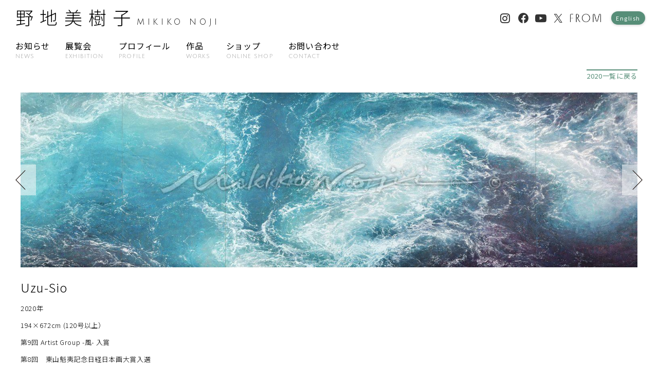

--- FILE ---
content_type: text/html; charset=UTF-8
request_url: https://nojimikiko.jp/works/series/trees/2020-45.html
body_size: 7658
content:
<!DOCTYPE HTML>
<html lang="ja">
<head>
<meta charset="utf-8">
<meta http-equiv="X-UA-Compatible" content="IE=edge">
<meta name="viewport" content="width=device-width, initial-scale=1">


<script src="https://nojimikiko.jp/wpcms/wp-content/themes/nojimikiko/css/slick.css"></script>
<link rel="stylesheet" href="https://nojimikiko.jp/wpcms/wp-content/themes/nojimikiko/css/reset.css?1644970436" type="text/css">
<link rel="stylesheet" href="https://nojimikiko.jp/wpcms/wp-content/themes/nojimikiko/css/layout.css?1644970435" type="text/css">
<link rel="stylesheet" href="https://nojimikiko.jp/wpcms/wp-content/themes/nojimikiko/style.css?1724223203" >

<link rel="apple-touch-icon" sizes="180x180" href="https://nojimikiko.jp/wpcms/wp-content/themes/nojimikiko/favicon/apple-touch-icon.png">
<link rel="icon" type="image/png" sizes="32x32" href="https://nojimikiko.jp/wpcms/wp-content/themes/nojimikiko/favicon/favicon-32x32.png">
<link rel="icon" type="image/png" sizes="16x16" href="https://nojimikiko.jp/wpcms/wp-content/themes/nojimikiko/favicon/favicon-16x16.png">
<link rel="manifest" href="https://nojimikiko.jp/wpcms/wp-content/themes/nojimikiko/favicon/site.webmanifest">
<link rel="mask-icon" href="https://nojimikiko.jp/wpcms/wp-content/themes/nojimikiko/favicon/safari-pinned-tab.svg" color="#5bbad5">
<meta name="msapplication-TileColor" content="#2d89ef">
<meta name="theme-color" content="#ffffff">

<script src="https://ajax.googleapis.com/ajax/libs/jquery/3.1.1/jquery.min.js"></script>

<title>Uzu-Sio | 野地美樹子</title>
<meta name='robots' content='max-image-preview:large' />
<link rel="alternate" title="oEmbed (JSON)" type="application/json+oembed" href="https://nojimikiko.jp/wp-json/oembed/1.0/embed?url=https%3A%2F%2Fnojimikiko.jp%2Fworks%2Fseries%2Ftrees%2F2020-45.html" />
<link rel="alternate" title="oEmbed (XML)" type="text/xml+oembed" href="https://nojimikiko.jp/wp-json/oembed/1.0/embed?url=https%3A%2F%2Fnojimikiko.jp%2Fworks%2Fseries%2Ftrees%2F2020-45.html&#038;format=xml" />
<style id='wp-img-auto-sizes-contain-inline-css' type='text/css'>
img:is([sizes=auto i],[sizes^="auto," i]){contain-intrinsic-size:3000px 1500px}
/*# sourceURL=wp-img-auto-sizes-contain-inline-css */
</style>
<link rel='stylesheet' id='sbi_styles-css' href='https://nojimikiko.jp/wpcms/wp-content/plugins/instagram-feed/css/sbi-styles.min.css?ver=6.10.0' type='text/css' media='all' />
<style id='wp-block-library-inline-css' type='text/css'>
:root{--wp-block-synced-color:#7a00df;--wp-block-synced-color--rgb:122,0,223;--wp-bound-block-color:var(--wp-block-synced-color);--wp-editor-canvas-background:#ddd;--wp-admin-theme-color:#007cba;--wp-admin-theme-color--rgb:0,124,186;--wp-admin-theme-color-darker-10:#006ba1;--wp-admin-theme-color-darker-10--rgb:0,107,160.5;--wp-admin-theme-color-darker-20:#005a87;--wp-admin-theme-color-darker-20--rgb:0,90,135;--wp-admin-border-width-focus:2px}@media (min-resolution:192dpi){:root{--wp-admin-border-width-focus:1.5px}}.wp-element-button{cursor:pointer}:root .has-very-light-gray-background-color{background-color:#eee}:root .has-very-dark-gray-background-color{background-color:#313131}:root .has-very-light-gray-color{color:#eee}:root .has-very-dark-gray-color{color:#313131}:root .has-vivid-green-cyan-to-vivid-cyan-blue-gradient-background{background:linear-gradient(135deg,#00d084,#0693e3)}:root .has-purple-crush-gradient-background{background:linear-gradient(135deg,#34e2e4,#4721fb 50%,#ab1dfe)}:root .has-hazy-dawn-gradient-background{background:linear-gradient(135deg,#faaca8,#dad0ec)}:root .has-subdued-olive-gradient-background{background:linear-gradient(135deg,#fafae1,#67a671)}:root .has-atomic-cream-gradient-background{background:linear-gradient(135deg,#fdd79a,#004a59)}:root .has-nightshade-gradient-background{background:linear-gradient(135deg,#330968,#31cdcf)}:root .has-midnight-gradient-background{background:linear-gradient(135deg,#020381,#2874fc)}:root{--wp--preset--font-size--normal:16px;--wp--preset--font-size--huge:42px}.has-regular-font-size{font-size:1em}.has-larger-font-size{font-size:2.625em}.has-normal-font-size{font-size:var(--wp--preset--font-size--normal)}.has-huge-font-size{font-size:var(--wp--preset--font-size--huge)}.has-text-align-center{text-align:center}.has-text-align-left{text-align:left}.has-text-align-right{text-align:right}.has-fit-text{white-space:nowrap!important}#end-resizable-editor-section{display:none}.aligncenter{clear:both}.items-justified-left{justify-content:flex-start}.items-justified-center{justify-content:center}.items-justified-right{justify-content:flex-end}.items-justified-space-between{justify-content:space-between}.screen-reader-text{border:0;clip-path:inset(50%);height:1px;margin:-1px;overflow:hidden;padding:0;position:absolute;width:1px;word-wrap:normal!important}.screen-reader-text:focus{background-color:#ddd;clip-path:none;color:#444;display:block;font-size:1em;height:auto;left:5px;line-height:normal;padding:15px 23px 14px;text-decoration:none;top:5px;width:auto;z-index:100000}html :where(.has-border-color){border-style:solid}html :where([style*=border-top-color]){border-top-style:solid}html :where([style*=border-right-color]){border-right-style:solid}html :where([style*=border-bottom-color]){border-bottom-style:solid}html :where([style*=border-left-color]){border-left-style:solid}html :where([style*=border-width]){border-style:solid}html :where([style*=border-top-width]){border-top-style:solid}html :where([style*=border-right-width]){border-right-style:solid}html :where([style*=border-bottom-width]){border-bottom-style:solid}html :where([style*=border-left-width]){border-left-style:solid}html :where(img[class*=wp-image-]){height:auto;max-width:100%}:where(figure){margin:0 0 1em}html :where(.is-position-sticky){--wp-admin--admin-bar--position-offset:var(--wp-admin--admin-bar--height,0px)}@media screen and (max-width:600px){html :where(.is-position-sticky){--wp-admin--admin-bar--position-offset:0px}}

/*# sourceURL=wp-block-library-inline-css */
</style><style id='global-styles-inline-css' type='text/css'>
:root{--wp--preset--aspect-ratio--square: 1;--wp--preset--aspect-ratio--4-3: 4/3;--wp--preset--aspect-ratio--3-4: 3/4;--wp--preset--aspect-ratio--3-2: 3/2;--wp--preset--aspect-ratio--2-3: 2/3;--wp--preset--aspect-ratio--16-9: 16/9;--wp--preset--aspect-ratio--9-16: 9/16;--wp--preset--color--black: #000000;--wp--preset--color--cyan-bluish-gray: #abb8c3;--wp--preset--color--white: #ffffff;--wp--preset--color--pale-pink: #f78da7;--wp--preset--color--vivid-red: #cf2e2e;--wp--preset--color--luminous-vivid-orange: #ff6900;--wp--preset--color--luminous-vivid-amber: #fcb900;--wp--preset--color--light-green-cyan: #7bdcb5;--wp--preset--color--vivid-green-cyan: #00d084;--wp--preset--color--pale-cyan-blue: #8ed1fc;--wp--preset--color--vivid-cyan-blue: #0693e3;--wp--preset--color--vivid-purple: #9b51e0;--wp--preset--gradient--vivid-cyan-blue-to-vivid-purple: linear-gradient(135deg,rgb(6,147,227) 0%,rgb(155,81,224) 100%);--wp--preset--gradient--light-green-cyan-to-vivid-green-cyan: linear-gradient(135deg,rgb(122,220,180) 0%,rgb(0,208,130) 100%);--wp--preset--gradient--luminous-vivid-amber-to-luminous-vivid-orange: linear-gradient(135deg,rgb(252,185,0) 0%,rgb(255,105,0) 100%);--wp--preset--gradient--luminous-vivid-orange-to-vivid-red: linear-gradient(135deg,rgb(255,105,0) 0%,rgb(207,46,46) 100%);--wp--preset--gradient--very-light-gray-to-cyan-bluish-gray: linear-gradient(135deg,rgb(238,238,238) 0%,rgb(169,184,195) 100%);--wp--preset--gradient--cool-to-warm-spectrum: linear-gradient(135deg,rgb(74,234,220) 0%,rgb(151,120,209) 20%,rgb(207,42,186) 40%,rgb(238,44,130) 60%,rgb(251,105,98) 80%,rgb(254,248,76) 100%);--wp--preset--gradient--blush-light-purple: linear-gradient(135deg,rgb(255,206,236) 0%,rgb(152,150,240) 100%);--wp--preset--gradient--blush-bordeaux: linear-gradient(135deg,rgb(254,205,165) 0%,rgb(254,45,45) 50%,rgb(107,0,62) 100%);--wp--preset--gradient--luminous-dusk: linear-gradient(135deg,rgb(255,203,112) 0%,rgb(199,81,192) 50%,rgb(65,88,208) 100%);--wp--preset--gradient--pale-ocean: linear-gradient(135deg,rgb(255,245,203) 0%,rgb(182,227,212) 50%,rgb(51,167,181) 100%);--wp--preset--gradient--electric-grass: linear-gradient(135deg,rgb(202,248,128) 0%,rgb(113,206,126) 100%);--wp--preset--gradient--midnight: linear-gradient(135deg,rgb(2,3,129) 0%,rgb(40,116,252) 100%);--wp--preset--font-size--small: 13px;--wp--preset--font-size--medium: 20px;--wp--preset--font-size--large: 36px;--wp--preset--font-size--x-large: 42px;--wp--preset--spacing--20: 0.44rem;--wp--preset--spacing--30: 0.67rem;--wp--preset--spacing--40: 1rem;--wp--preset--spacing--50: 1.5rem;--wp--preset--spacing--60: 2.25rem;--wp--preset--spacing--70: 3.38rem;--wp--preset--spacing--80: 5.06rem;--wp--preset--shadow--natural: 6px 6px 9px rgba(0, 0, 0, 0.2);--wp--preset--shadow--deep: 12px 12px 50px rgba(0, 0, 0, 0.4);--wp--preset--shadow--sharp: 6px 6px 0px rgba(0, 0, 0, 0.2);--wp--preset--shadow--outlined: 6px 6px 0px -3px rgb(255, 255, 255), 6px 6px rgb(0, 0, 0);--wp--preset--shadow--crisp: 6px 6px 0px rgb(0, 0, 0);}:where(.is-layout-flex){gap: 0.5em;}:where(.is-layout-grid){gap: 0.5em;}body .is-layout-flex{display: flex;}.is-layout-flex{flex-wrap: wrap;align-items: center;}.is-layout-flex > :is(*, div){margin: 0;}body .is-layout-grid{display: grid;}.is-layout-grid > :is(*, div){margin: 0;}:where(.wp-block-columns.is-layout-flex){gap: 2em;}:where(.wp-block-columns.is-layout-grid){gap: 2em;}:where(.wp-block-post-template.is-layout-flex){gap: 1.25em;}:where(.wp-block-post-template.is-layout-grid){gap: 1.25em;}.has-black-color{color: var(--wp--preset--color--black) !important;}.has-cyan-bluish-gray-color{color: var(--wp--preset--color--cyan-bluish-gray) !important;}.has-white-color{color: var(--wp--preset--color--white) !important;}.has-pale-pink-color{color: var(--wp--preset--color--pale-pink) !important;}.has-vivid-red-color{color: var(--wp--preset--color--vivid-red) !important;}.has-luminous-vivid-orange-color{color: var(--wp--preset--color--luminous-vivid-orange) !important;}.has-luminous-vivid-amber-color{color: var(--wp--preset--color--luminous-vivid-amber) !important;}.has-light-green-cyan-color{color: var(--wp--preset--color--light-green-cyan) !important;}.has-vivid-green-cyan-color{color: var(--wp--preset--color--vivid-green-cyan) !important;}.has-pale-cyan-blue-color{color: var(--wp--preset--color--pale-cyan-blue) !important;}.has-vivid-cyan-blue-color{color: var(--wp--preset--color--vivid-cyan-blue) !important;}.has-vivid-purple-color{color: var(--wp--preset--color--vivid-purple) !important;}.has-black-background-color{background-color: var(--wp--preset--color--black) !important;}.has-cyan-bluish-gray-background-color{background-color: var(--wp--preset--color--cyan-bluish-gray) !important;}.has-white-background-color{background-color: var(--wp--preset--color--white) !important;}.has-pale-pink-background-color{background-color: var(--wp--preset--color--pale-pink) !important;}.has-vivid-red-background-color{background-color: var(--wp--preset--color--vivid-red) !important;}.has-luminous-vivid-orange-background-color{background-color: var(--wp--preset--color--luminous-vivid-orange) !important;}.has-luminous-vivid-amber-background-color{background-color: var(--wp--preset--color--luminous-vivid-amber) !important;}.has-light-green-cyan-background-color{background-color: var(--wp--preset--color--light-green-cyan) !important;}.has-vivid-green-cyan-background-color{background-color: var(--wp--preset--color--vivid-green-cyan) !important;}.has-pale-cyan-blue-background-color{background-color: var(--wp--preset--color--pale-cyan-blue) !important;}.has-vivid-cyan-blue-background-color{background-color: var(--wp--preset--color--vivid-cyan-blue) !important;}.has-vivid-purple-background-color{background-color: var(--wp--preset--color--vivid-purple) !important;}.has-black-border-color{border-color: var(--wp--preset--color--black) !important;}.has-cyan-bluish-gray-border-color{border-color: var(--wp--preset--color--cyan-bluish-gray) !important;}.has-white-border-color{border-color: var(--wp--preset--color--white) !important;}.has-pale-pink-border-color{border-color: var(--wp--preset--color--pale-pink) !important;}.has-vivid-red-border-color{border-color: var(--wp--preset--color--vivid-red) !important;}.has-luminous-vivid-orange-border-color{border-color: var(--wp--preset--color--luminous-vivid-orange) !important;}.has-luminous-vivid-amber-border-color{border-color: var(--wp--preset--color--luminous-vivid-amber) !important;}.has-light-green-cyan-border-color{border-color: var(--wp--preset--color--light-green-cyan) !important;}.has-vivid-green-cyan-border-color{border-color: var(--wp--preset--color--vivid-green-cyan) !important;}.has-pale-cyan-blue-border-color{border-color: var(--wp--preset--color--pale-cyan-blue) !important;}.has-vivid-cyan-blue-border-color{border-color: var(--wp--preset--color--vivid-cyan-blue) !important;}.has-vivid-purple-border-color{border-color: var(--wp--preset--color--vivid-purple) !important;}.has-vivid-cyan-blue-to-vivid-purple-gradient-background{background: var(--wp--preset--gradient--vivid-cyan-blue-to-vivid-purple) !important;}.has-light-green-cyan-to-vivid-green-cyan-gradient-background{background: var(--wp--preset--gradient--light-green-cyan-to-vivid-green-cyan) !important;}.has-luminous-vivid-amber-to-luminous-vivid-orange-gradient-background{background: var(--wp--preset--gradient--luminous-vivid-amber-to-luminous-vivid-orange) !important;}.has-luminous-vivid-orange-to-vivid-red-gradient-background{background: var(--wp--preset--gradient--luminous-vivid-orange-to-vivid-red) !important;}.has-very-light-gray-to-cyan-bluish-gray-gradient-background{background: var(--wp--preset--gradient--very-light-gray-to-cyan-bluish-gray) !important;}.has-cool-to-warm-spectrum-gradient-background{background: var(--wp--preset--gradient--cool-to-warm-spectrum) !important;}.has-blush-light-purple-gradient-background{background: var(--wp--preset--gradient--blush-light-purple) !important;}.has-blush-bordeaux-gradient-background{background: var(--wp--preset--gradient--blush-bordeaux) !important;}.has-luminous-dusk-gradient-background{background: var(--wp--preset--gradient--luminous-dusk) !important;}.has-pale-ocean-gradient-background{background: var(--wp--preset--gradient--pale-ocean) !important;}.has-electric-grass-gradient-background{background: var(--wp--preset--gradient--electric-grass) !important;}.has-midnight-gradient-background{background: var(--wp--preset--gradient--midnight) !important;}.has-small-font-size{font-size: var(--wp--preset--font-size--small) !important;}.has-medium-font-size{font-size: var(--wp--preset--font-size--medium) !important;}.has-large-font-size{font-size: var(--wp--preset--font-size--large) !important;}.has-x-large-font-size{font-size: var(--wp--preset--font-size--x-large) !important;}
/*# sourceURL=global-styles-inline-css */
</style>

<style id='classic-theme-styles-inline-css' type='text/css'>
/*! This file is auto-generated */
.wp-block-button__link{color:#fff;background-color:#32373c;border-radius:9999px;box-shadow:none;text-decoration:none;padding:calc(.667em + 2px) calc(1.333em + 2px);font-size:1.125em}.wp-block-file__button{background:#32373c;color:#fff;text-decoration:none}
/*# sourceURL=/wp-includes/css/classic-themes.min.css */
</style>
<link rel='stylesheet' id='bogo-css' href='https://nojimikiko.jp/wpcms/wp-content/plugins/bogo/includes/css/style.css?ver=3.9.1' type='text/css' media='all' />
<link rel='stylesheet' id='contact-form-7-css' href='https://nojimikiko.jp/wpcms/wp-content/plugins/contact-form-7/includes/css/styles.css?ver=6.0.2' type='text/css' media='all' />
<link rel="https://api.w.org/" href="https://nojimikiko.jp/wp-json/" /><link rel="alternate" title="JSON" type="application/json" href="https://nojimikiko.jp/wp-json/wp/v2/posts/571" /><link rel="canonical" href="https://nojimikiko.jp/works/series/trees/2020-45.html" />
<link rel="alternate" href="https://nojimikiko.jp/en/works/series/trees/2020-45.html" hreflang="en-US" />
<link rel="alternate" href="https://nojimikiko.jp/works/series/trees/2020-45.html" hreflang="ja" />

<meta property="og:title" content="Uzu-Sio | 野地美樹子" />
<meta name="twitter:title" content="Uzu-Sio | 野地美樹子" />

<meta name="description"  content="2020年 194×672cm (120号以上） 第9回 Artist Group -風- 入賞 第8回　東山魁夷記念日経日本画大賞…" />
<meta property="og:description" content="2020年 194×672cm (120号以上） 第9回 Artist Group -風- 入賞 第8回　東山魁夷記念日経日本画大賞…" />
<meta name="twitter:description" content="2020年 194×672cm (120号以上） 第9回 Artist Group -風- 入賞 第8回　東山魁夷記念日経日本画大賞…" />

<meta property="og:image" content="https://nojimikiko.jp/wpcms/wp-content/uploads/2020/02/2020-45m.jpg?v=1715231324">
<meta name="twitter:card" content="summary_large_image" />
<meta property="og:type" content="article" />

<link rel="preconnect" href="https://fonts.googleapis.com">
<link rel="preconnect" href="https://fonts.gstatic.com" crossorigin>
<link href="https://fonts.googleapis.com/css2?family=Julius+Sans+One&family=Klee+One&family=Noto+Sans+JP:wght@300;400&display=swap" rel="stylesheet">

<!----------- google analytics [begin] ----------->
<script type="text/javascript">

 var _gaq = _gaq || [];
 _gaq.push(['_setAccount', 'UA-21286214-2']);
 _gaq.push(['_trackPageview']);

 (function() {
   var ga = document.createElement('script'); ga.type = 'text/javascript'; ga.async = true;
   ga.src = ('https:' == document.location.protocol ～ 'https://ssl' : 'http://www') + '.google-analytics.com/ga.js';
   var s = document.getElementsByTagName('script')[0]; s.parentNode.insertBefore(ga, s);
 })();

</script>
<!----------- google analytics [end] ----------->

</head>
<body id="2020-45">
<a id="backtop"></a>
<header>
<div class="header-grid">
	<div class="header-left">

		<div id="main-logo"><h1><a href="https://nojimikiko.jp">野地美樹子<span>MIKIKO NOJI</span></a></h1></div>

	</div>

	<nav class="header-sns header-sns-normal pc-only">
		<ul>

		<li id="navi-instagram" class="header-navi-sns"><a href="https://www.instagram.com/nojimikiko/" target="_blank">Instagram</a></li>
		<li id="navi-facebook" class="header-navi-sns"><a href="https://www.facebook.com/mikko.noji" target="_blank">Facebook</a></li>
		<li id="navi-youtube" class="header-navi-sns"><a href="https://www.youtube.com/channel/UCF3izYNQSgQ9Q3eVBvhxa_g" target="_blank">YouTube</a></li>
		<li id="navi-twitter" class="header-navi-sns"><a href="https://twitter.com/Noji_Mikiko" target="_blank">Twitter</a></li>
		<li id="navi-from"><a href="https://from-artists.com/" target="_blank">FROM</a></li>
<li class="navi-language"><ul class="bogo-language-switcher list-view"><li class="en-US en first"><span class="bogo-language-name"><a rel="alternate" hreflang="en-US" href="https://nojimikiko.jp/en/works/series/trees/2020-45.html" title="English">English</a></span></li>
<li class="ja current last"><span class="bogo-language-name"><a rel="alternate" hreflang="ja" href="https://nojimikiko.jp/works/series/trees/2020-45.html" title="日本語" class="current" aria-current="page">日本語</a></span></li>
</ul></li>

		</ul>
    </nav>
	<div class="header-bottom pc-only">

		<nav class="main-navi">
		<ul class="flex flex-sp-sep-2 flex-wrap">
		<li><a href="https://nojimikiko.jp/news/" class="menu-news ">お知らせ<span>NEWS</span></a></li>
		<li><a href="https://nojimikiko.jp/exhibition/" class="menu-exhibition ">展覧会<span>EXHIBITION</span></a></li>
		<li><a href="https://nojimikiko.jp/profile/" class="menu-profile ">プロフィール<span>PROFILE</span></a></li>
		<li><a href="https://nojimikiko.jp/works/2023/" class="menu-works ">作品<span>WORKS</span></a></li>
		<li><a href="https://nojimikiko.theshop.jp/" class="menu-goods " target="_blank" rel="noopener">ショップ<span>ONLINE SHOP</span></a></li>
		<li><a href="https://nojimikiko.jp/contact/" class="menu-contact ">お問い合わせ<span>CONTACT</span></a></li>
		</ul>
		</nav>

	</div>

</div>
</header>
<a class="drawr-btn"><span>&nbsp;</span></a>
<nav class="drawr">
	<ul class="drawer-menu">
		<li>
			<ul class="drawer-lang flex">
<li class="navi-language"><ul class="bogo-language-switcher list-view"><li class="en-US en first"><span class="bogo-language-name"><a rel="alternate" hreflang="en-US" href="https://nojimikiko.jp/en/works/series/trees/2020-45.html" title="English">English</a></span></li>
<li class="ja current last"><span class="bogo-language-name"><a rel="alternate" hreflang="ja" href="https://nojimikiko.jp/works/series/trees/2020-45.html" title="日本語" class="current" aria-current="page">日本語</a></span></li>
</ul></li>
			</ul>
			<div class="drawer-search container-fluid">
<form method="get" id="searchform" action="https://nojimikiko.jp">
<input type="text" name="s" id="s" placeholder="作品検索"/>
<button type="submit">検索する</button>
</form>
			</div>
		</li>


		<li><a href="https://nojimikiko.jp/">TOP</a></li>

		<li><a href="https://nojimikiko.jp/news/">お知らせ</a></li>
		<li><a href="https://nojimikiko.jp/exhibition/">展覧会</a></li>
		<li class="has-submenu"><div class="accordion">プロフィール</div>
			<nav class="drawr-sub-container">
				<ul class="drawr-sub drawr-sub-normal">
					<li><a href="https://nojimikiko.jp/profile">略歴・賞歴</a></li>
					<li><a href="https://nojimikiko.jp/profile-2">コンセプト</a></li>
				<ul>
			</nav>
		</li>
		<li class="has-submenu"><div class="accordion">作品</div>
<nav class="drawr-sub-container"><ul id="menu-%e5%b9%b4%e5%88%a5%e3%83%a1%e3%83%8b%e3%83%a5%e3%83%bc" class="drawr-sub drawr-sub-year"><li id="menu-item-7921" class="menu-item menu-item-type-taxonomy menu-item-object-category menu-item-7921"><a href="https://nojimikiko.jp/category/works/2023">2023</a></li>
<li id="menu-item-7455" class="menu-item menu-item-type-taxonomy menu-item-object-category menu-item-7455"><a href="https://nojimikiko.jp/category/works/2022">2022</a></li>
<li id="menu-item-2436" class="menu-item menu-item-type-taxonomy menu-item-object-category menu-item-2436"><a href="https://nojimikiko.jp/category/works/2021">2021</a></li>
<li id="menu-item-2435" class="menu-item menu-item-type-taxonomy menu-item-object-category current-post-ancestor current-menu-parent current-post-parent menu-item-2435"><a href="https://nojimikiko.jp/category/works/2020">2020</a></li>
<li id="menu-item-2434" class="menu-item menu-item-type-taxonomy menu-item-object-category menu-item-2434"><a href="https://nojimikiko.jp/category/works/2019">2019</a></li>
<li id="menu-item-2433" class="menu-item menu-item-type-taxonomy menu-item-object-category menu-item-2433"><a href="https://nojimikiko.jp/category/works/2018">2018</a></li>
<li id="menu-item-2432" class="menu-item menu-item-type-taxonomy menu-item-object-category menu-item-2432"><a href="https://nojimikiko.jp/category/works/2017">2017</a></li>
<li id="menu-item-2431" class="menu-item menu-item-type-taxonomy menu-item-object-category menu-item-2431"><a href="https://nojimikiko.jp/category/works/2016">2016</a></li>
<li id="menu-item-2430" class="menu-item menu-item-type-taxonomy menu-item-object-category menu-item-2430"><a href="https://nojimikiko.jp/category/works/2015">2015</a></li>
<li id="menu-item-2429" class="menu-item menu-item-type-taxonomy menu-item-object-category menu-item-2429"><a href="https://nojimikiko.jp/category/works/2014">2014</a></li>
<li id="menu-item-2615" class="menu-item menu-item-type-taxonomy menu-item-object-category menu-item-2615"><a href="https://nojimikiko.jp/category/works/2013">2013</a></li>
<li id="menu-item-2967" class="menu-item menu-item-type-taxonomy menu-item-object-category menu-item-2967"><a href="https://nojimikiko.jp/category/works/2012">2012</a></li>
<li id="menu-item-3319" class="menu-item menu-item-type-taxonomy menu-item-object-category menu-item-3319"><a href="https://nojimikiko.jp/category/works/2011">2011</a></li>
<li id="menu-item-4281" class="menu-item menu-item-type-taxonomy menu-item-object-category menu-item-4281"><a href="https://nojimikiko.jp/category/works/2010">2010</a></li>
<li id="menu-item-4280" class="menu-item menu-item-type-taxonomy menu-item-object-category menu-item-4280"><a href="https://nojimikiko.jp/category/works/2009">2009</a></li>
<li id="menu-item-4718" class="menu-item menu-item-type-taxonomy menu-item-object-category menu-item-4718"><a href="https://nojimikiko.jp/category/works/2008">2008</a></li>
<li id="menu-item-5162" class="menu-item menu-item-type-taxonomy menu-item-object-category menu-item-5162"><a href="https://nojimikiko.jp/category/works/2007">2007</a></li>
<li id="menu-item-5473" class="menu-item menu-item-type-taxonomy menu-item-object-category menu-item-5473"><a href="https://nojimikiko.jp/category/works/2006">2006</a></li>
<li id="menu-item-5993" class="menu-item menu-item-type-taxonomy menu-item-object-category menu-item-5993"><a href="https://nojimikiko.jp/category/works/2005">2005</a></li>
<li id="menu-item-5992" class="menu-item menu-item-type-taxonomy menu-item-object-category menu-item-5992"><a href="https://nojimikiko.jp/category/works/2004">2004</a></li>
<li id="menu-item-6253" class="menu-item menu-item-type-taxonomy menu-item-object-category menu-item-6253"><a href="https://nojimikiko.jp/category/works/2003">2003</a></li>
<li id="menu-item-6252" class="menu-item menu-item-type-taxonomy menu-item-object-category menu-item-6252"><a href="https://nojimikiko.jp/category/works/2002">2002</a></li>
<li id="menu-item-6573" class="menu-item menu-item-type-taxonomy menu-item-object-category menu-item-6573"><a href="https://nojimikiko.jp/category/works/2001">2001</a></li>
<li id="menu-item-6572" class="menu-item menu-item-type-taxonomy menu-item-object-category menu-item-6572"><a href="https://nojimikiko.jp/category/works/2000">2000</a></li>
<li id="menu-item-6637" class="menu-item menu-item-type-taxonomy menu-item-object-category menu-item-6637"><a href="https://nojimikiko.jp/category/works/1999">1999</a></li>
<li id="menu-item-6636" class="menu-item menu-item-type-taxonomy menu-item-object-category menu-item-6636"><a href="https://nojimikiko.jp/category/works/1998">1998</a></li>
</ul></nav></li>
		<li><a href="https://nojimikiko.theshop.jp/" target="_blank" rel="noopener">ONLINE SHOP</a></div>

		</li>
		<li><a href="https://nojimikiko.jp/contact/">お問い合わせ</a></li>


		<li class="container">
			<ul class="drawer-snsmenu">
		<li id="navi-instagram" class="header-navi-sns"><a href="https://www.instagram.com/nojimikiko/" target="_blank">Instagram</a></li>
		<li id="navi-facebook" class="header-navi-sns"><a href="https://www.facebook.com/mikko.noji" target="_blank">Facebook</a></li>
		<li id="navi-youtube" class="header-navi-sns"><a href="https://www.youtube.com/channel/UCF3izYNQSgQ9Q3eVBvhxa_g" target="_blank">YouTube</a></li>
		<li id="navi-twitter" class="header-navi-sns"><a href="https://twitter.com/Noji_Mikiko" target="_blank">Twitter</a></li>
		<li id="navi-from"><a href="https://from-artists.com/" target="_blank">FROM</a></li>
			</ul>
		</li>
	</ul>
</nav>
<a name="backtop" id="backtop"> </a><nav class="container single-backbtn">   	<div class="single-back-jp">

<a href="https://nojimikiko.jp/works/2020">2020</a>

</div></nav>

<article class="single-container">

<div class="works-img flex flex-middle">
		<div class="next-postlink">
	<a href="https://nojimikiko.jp/works/series/trees/2021-1.html" rel="next"><img src="https://nojimikiko.jp/wpcms/wp-content/themes/nojimikiko/images/etc/arrow-next.svg" alt="次の作品へ" /></a>	</div>
	<div class="container works-img wide-on">
	<img width="2400" height="679" src="https://nojimikiko.jp/wpcms/wp-content/uploads/2020/02/2020-45m.jpg?v=1715231324" class="attachment-full size-full wp-post-image" alt="" decoding="async" fetchpriority="high" srcset="https://nojimikiko.jp/wpcms/wp-content/uploads/2020/02/2020-45m.jpg?v=1715231324 2400w, https://nojimikiko.jp/wpcms/wp-content/uploads/2020/02/2020-45m-800x226.jpg?v=1715231324 800w, https://nojimikiko.jp/wpcms/wp-content/uploads/2020/02/2020-45m-768x217.jpg?v=1715231324 768w, https://nojimikiko.jp/wpcms/wp-content/uploads/2020/02/2020-45m-1536x435.jpg?v=1715231324 1536w, https://nojimikiko.jp/wpcms/wp-content/uploads/2020/02/2020-45m-2048x579.jpg?v=1715231324 2048w" sizes="(max-width: 2400px) 100vw, 2400px" /></div>

		<div class="before-postlink">
	<a href="https://nojimikiko.jp/works/series/trees/2020-44.html" rel="prev"><img src="https://nojimikiko.jp/wpcms/wp-content/themes/nojimikiko/images/etc/arrow-prev.svg" alt="前の作品へ" /></a>	</div>
	



</div>
<div class="container">
	<div class="single-content">
	<h1>Uzu-Sio</h1>
<p>2020年</p>
<p>194×672cm (120号以上）</p>
<p>第9回 Artist Group -風- 入賞</p>
<p>第8回　東山魁夷記念日経日本画大賞入選</p>




	</div>
	<div class="entry-categories">
		<h4>カテゴリ</h4>

		<ul>
<li><a href="https://nojimikiko.jp/category/works/size/120">120号以上</a></li><li><a href="https://nojimikiko.jp/category/works/2020">2020</a></li><li><a href="https://nojimikiko.jp/category/works/institute/other-awards">その他の受賞作品</a></li><li><a href="https://nojimikiko.jp/category/works/season/spring">春</a></li><li><a href="https://nojimikiko.jp/category/works/series/trees">樹木・自然</a></li>		</ul>
	</div>
</div>
</article>
<footer class="container-fluid">
	<div class="footer-normal">
		<div class="pagebackswitch"><a href="#backtop" class="btn-backtop scroll">このページの一番上に戻る</a></div>
		<div id="copyright">&copy; MIKIKO NOJI All rights reserved.</div>
	</div>

</footer>

<nav class="footer-sns sp-only">
		<ul>
		<li id="navi-instagram" class="header-navi-sns"><a href="https://www.instagram.com/nojimikiko/" target="_blank">Instagram</a></li>
		<li id="navi-facebook" class="header-navi-sns"><a href="https://www.facebook.com/mikko.noji" target="_blank">Facebook</a></li>
		<li id="navi-youtube" class="header-navi-sns"><a href="https://www.youtube.com/channel/UCF3izYNQSgQ9Q3eVBvhxa_g" target="_blank">YouTube</a></li>
		<li id="navi-twitter" class="header-navi-sns"><a href="https://twitter.com/Noji_Mikiko" target="_blank">Twitter</a></li>
		<li id="navi-from"><a href="https://from-artists.com/" target="_blank">FROM</a></li>
		</ul>
</nav>

<script src="https://nojimikiko.jp/wpcms/wp-content/themes/nojimikiko/js/drawr.js"></script>
<script src="https://nojimikiko.jp/wpcms/wp-content/themes/nojimikiko/js/smoothscroll.js"></script>
<script src="https://nojimikiko.jp/wpcms/wp-content/themes/nojimikiko/js/pageback.js"></script>
<script type="speculationrules">
{"prefetch":[{"source":"document","where":{"and":[{"href_matches":"/*"},{"not":{"href_matches":["/wpcms/wp-*.php","/wpcms/wp-admin/*","/wpcms/wp-content/uploads/*","/wpcms/wp-content/*","/wpcms/wp-content/plugins/*","/wpcms/wp-content/themes/nojimikiko/*","/*\\?(.+)"]}},{"not":{"selector_matches":"a[rel~=\"nofollow\"]"}},{"not":{"selector_matches":".no-prefetch, .no-prefetch a"}}]},"eagerness":"conservative"}]}
</script>
<!-- Instagram Feed JS -->
<script type="text/javascript">
var sbiajaxurl = "https://nojimikiko.jp/wpcms/wp-admin/admin-ajax.php";
</script>
<script type="text/javascript" src="https://nojimikiko.jp/wpcms/wp-includes/js/dist/hooks.min.js?ver=dd5603f07f9220ed27f1" id="wp-hooks-js"></script>
<script type="text/javascript" src="https://nojimikiko.jp/wpcms/wp-includes/js/dist/i18n.min.js?ver=c26c3dc7bed366793375" id="wp-i18n-js"></script>
<script type="text/javascript" id="wp-i18n-js-after">
/* <![CDATA[ */
wp.i18n.setLocaleData( { 'text direction\u0004ltr': [ 'ltr' ] } );
//# sourceURL=wp-i18n-js-after
/* ]]> */
</script>
<script type="text/javascript" src="https://nojimikiko.jp/wpcms/wp-content/plugins/contact-form-7/includes/swv/js/index.js?ver=6.0.2" id="swv-js"></script>
<script type="text/javascript" id="contact-form-7-js-translations">
/* <![CDATA[ */
( function( domain, translations ) {
	var localeData = translations.locale_data[ domain ] || translations.locale_data.messages;
	localeData[""].domain = domain;
	wp.i18n.setLocaleData( localeData, domain );
} )( "contact-form-7", {"translation-revision-date":"2024-11-05 02:21:01+0000","generator":"GlotPress\/4.0.1","domain":"messages","locale_data":{"messages":{"":{"domain":"messages","plural-forms":"nplurals=1; plural=0;","lang":"ja_JP"},"This contact form is placed in the wrong place.":["\u3053\u306e\u30b3\u30f3\u30bf\u30af\u30c8\u30d5\u30a9\u30fc\u30e0\u306f\u9593\u9055\u3063\u305f\u4f4d\u7f6e\u306b\u7f6e\u304b\u308c\u3066\u3044\u307e\u3059\u3002"],"Error:":["\u30a8\u30e9\u30fc:"]}},"comment":{"reference":"includes\/js\/index.js"}} );
//# sourceURL=contact-form-7-js-translations
/* ]]> */
</script>
<script type="text/javascript" id="contact-form-7-js-before">
/* <![CDATA[ */
var wpcf7 = {
    "api": {
        "root": "https:\/\/nojimikiko.jp\/wp-json\/",
        "namespace": "contact-form-7\/v1"
    }
};
//# sourceURL=contact-form-7-js-before
/* ]]> */
</script>
<script type="text/javascript" src="https://nojimikiko.jp/wpcms/wp-content/plugins/contact-form-7/includes/js/index.js?ver=6.0.2" id="contact-form-7-js"></script>
<script type="text/javascript" src="https://www.google.com/recaptcha/api.js?render=6LewK00iAAAAACM81poty0duWBXQY0dgWKACwn99&amp;ver=3.0" id="google-recaptcha-js"></script>
<script type="text/javascript" src="https://nojimikiko.jp/wpcms/wp-includes/js/dist/vendor/wp-polyfill.min.js?ver=3.15.0" id="wp-polyfill-js"></script>
<script type="text/javascript" id="wpcf7-recaptcha-js-before">
/* <![CDATA[ */
var wpcf7_recaptcha = {
    "sitekey": "6LewK00iAAAAACM81poty0duWBXQY0dgWKACwn99",
    "actions": {
        "homepage": "homepage",
        "contactform": "contactform"
    }
};
//# sourceURL=wpcf7-recaptcha-js-before
/* ]]> */
</script>
<script type="text/javascript" src="https://nojimikiko.jp/wpcms/wp-content/plugins/contact-form-7/modules/recaptcha/index.js?ver=6.0.2" id="wpcf7-recaptcha-js"></script>
</body>
</html>

--- FILE ---
content_type: text/html; charset=utf-8
request_url: https://www.google.com/recaptcha/api2/anchor?ar=1&k=6LewK00iAAAAACM81poty0duWBXQY0dgWKACwn99&co=aHR0cHM6Ly9ub2ppbWlraWtvLmpwOjQ0Mw..&hl=en&v=7gg7H51Q-naNfhmCP3_R47ho&size=invisible&anchor-ms=20000&execute-ms=15000&cb=35bihr6inw2n
body_size: 48181
content:
<!DOCTYPE HTML><html dir="ltr" lang="en"><head><meta http-equiv="Content-Type" content="text/html; charset=UTF-8">
<meta http-equiv="X-UA-Compatible" content="IE=edge">
<title>reCAPTCHA</title>
<style type="text/css">
/* cyrillic-ext */
@font-face {
  font-family: 'Roboto';
  font-style: normal;
  font-weight: 400;
  font-stretch: 100%;
  src: url(//fonts.gstatic.com/s/roboto/v48/KFO7CnqEu92Fr1ME7kSn66aGLdTylUAMa3GUBHMdazTgWw.woff2) format('woff2');
  unicode-range: U+0460-052F, U+1C80-1C8A, U+20B4, U+2DE0-2DFF, U+A640-A69F, U+FE2E-FE2F;
}
/* cyrillic */
@font-face {
  font-family: 'Roboto';
  font-style: normal;
  font-weight: 400;
  font-stretch: 100%;
  src: url(//fonts.gstatic.com/s/roboto/v48/KFO7CnqEu92Fr1ME7kSn66aGLdTylUAMa3iUBHMdazTgWw.woff2) format('woff2');
  unicode-range: U+0301, U+0400-045F, U+0490-0491, U+04B0-04B1, U+2116;
}
/* greek-ext */
@font-face {
  font-family: 'Roboto';
  font-style: normal;
  font-weight: 400;
  font-stretch: 100%;
  src: url(//fonts.gstatic.com/s/roboto/v48/KFO7CnqEu92Fr1ME7kSn66aGLdTylUAMa3CUBHMdazTgWw.woff2) format('woff2');
  unicode-range: U+1F00-1FFF;
}
/* greek */
@font-face {
  font-family: 'Roboto';
  font-style: normal;
  font-weight: 400;
  font-stretch: 100%;
  src: url(//fonts.gstatic.com/s/roboto/v48/KFO7CnqEu92Fr1ME7kSn66aGLdTylUAMa3-UBHMdazTgWw.woff2) format('woff2');
  unicode-range: U+0370-0377, U+037A-037F, U+0384-038A, U+038C, U+038E-03A1, U+03A3-03FF;
}
/* math */
@font-face {
  font-family: 'Roboto';
  font-style: normal;
  font-weight: 400;
  font-stretch: 100%;
  src: url(//fonts.gstatic.com/s/roboto/v48/KFO7CnqEu92Fr1ME7kSn66aGLdTylUAMawCUBHMdazTgWw.woff2) format('woff2');
  unicode-range: U+0302-0303, U+0305, U+0307-0308, U+0310, U+0312, U+0315, U+031A, U+0326-0327, U+032C, U+032F-0330, U+0332-0333, U+0338, U+033A, U+0346, U+034D, U+0391-03A1, U+03A3-03A9, U+03B1-03C9, U+03D1, U+03D5-03D6, U+03F0-03F1, U+03F4-03F5, U+2016-2017, U+2034-2038, U+203C, U+2040, U+2043, U+2047, U+2050, U+2057, U+205F, U+2070-2071, U+2074-208E, U+2090-209C, U+20D0-20DC, U+20E1, U+20E5-20EF, U+2100-2112, U+2114-2115, U+2117-2121, U+2123-214F, U+2190, U+2192, U+2194-21AE, U+21B0-21E5, U+21F1-21F2, U+21F4-2211, U+2213-2214, U+2216-22FF, U+2308-230B, U+2310, U+2319, U+231C-2321, U+2336-237A, U+237C, U+2395, U+239B-23B7, U+23D0, U+23DC-23E1, U+2474-2475, U+25AF, U+25B3, U+25B7, U+25BD, U+25C1, U+25CA, U+25CC, U+25FB, U+266D-266F, U+27C0-27FF, U+2900-2AFF, U+2B0E-2B11, U+2B30-2B4C, U+2BFE, U+3030, U+FF5B, U+FF5D, U+1D400-1D7FF, U+1EE00-1EEFF;
}
/* symbols */
@font-face {
  font-family: 'Roboto';
  font-style: normal;
  font-weight: 400;
  font-stretch: 100%;
  src: url(//fonts.gstatic.com/s/roboto/v48/KFO7CnqEu92Fr1ME7kSn66aGLdTylUAMaxKUBHMdazTgWw.woff2) format('woff2');
  unicode-range: U+0001-000C, U+000E-001F, U+007F-009F, U+20DD-20E0, U+20E2-20E4, U+2150-218F, U+2190, U+2192, U+2194-2199, U+21AF, U+21E6-21F0, U+21F3, U+2218-2219, U+2299, U+22C4-22C6, U+2300-243F, U+2440-244A, U+2460-24FF, U+25A0-27BF, U+2800-28FF, U+2921-2922, U+2981, U+29BF, U+29EB, U+2B00-2BFF, U+4DC0-4DFF, U+FFF9-FFFB, U+10140-1018E, U+10190-1019C, U+101A0, U+101D0-101FD, U+102E0-102FB, U+10E60-10E7E, U+1D2C0-1D2D3, U+1D2E0-1D37F, U+1F000-1F0FF, U+1F100-1F1AD, U+1F1E6-1F1FF, U+1F30D-1F30F, U+1F315, U+1F31C, U+1F31E, U+1F320-1F32C, U+1F336, U+1F378, U+1F37D, U+1F382, U+1F393-1F39F, U+1F3A7-1F3A8, U+1F3AC-1F3AF, U+1F3C2, U+1F3C4-1F3C6, U+1F3CA-1F3CE, U+1F3D4-1F3E0, U+1F3ED, U+1F3F1-1F3F3, U+1F3F5-1F3F7, U+1F408, U+1F415, U+1F41F, U+1F426, U+1F43F, U+1F441-1F442, U+1F444, U+1F446-1F449, U+1F44C-1F44E, U+1F453, U+1F46A, U+1F47D, U+1F4A3, U+1F4B0, U+1F4B3, U+1F4B9, U+1F4BB, U+1F4BF, U+1F4C8-1F4CB, U+1F4D6, U+1F4DA, U+1F4DF, U+1F4E3-1F4E6, U+1F4EA-1F4ED, U+1F4F7, U+1F4F9-1F4FB, U+1F4FD-1F4FE, U+1F503, U+1F507-1F50B, U+1F50D, U+1F512-1F513, U+1F53E-1F54A, U+1F54F-1F5FA, U+1F610, U+1F650-1F67F, U+1F687, U+1F68D, U+1F691, U+1F694, U+1F698, U+1F6AD, U+1F6B2, U+1F6B9-1F6BA, U+1F6BC, U+1F6C6-1F6CF, U+1F6D3-1F6D7, U+1F6E0-1F6EA, U+1F6F0-1F6F3, U+1F6F7-1F6FC, U+1F700-1F7FF, U+1F800-1F80B, U+1F810-1F847, U+1F850-1F859, U+1F860-1F887, U+1F890-1F8AD, U+1F8B0-1F8BB, U+1F8C0-1F8C1, U+1F900-1F90B, U+1F93B, U+1F946, U+1F984, U+1F996, U+1F9E9, U+1FA00-1FA6F, U+1FA70-1FA7C, U+1FA80-1FA89, U+1FA8F-1FAC6, U+1FACE-1FADC, U+1FADF-1FAE9, U+1FAF0-1FAF8, U+1FB00-1FBFF;
}
/* vietnamese */
@font-face {
  font-family: 'Roboto';
  font-style: normal;
  font-weight: 400;
  font-stretch: 100%;
  src: url(//fonts.gstatic.com/s/roboto/v48/KFO7CnqEu92Fr1ME7kSn66aGLdTylUAMa3OUBHMdazTgWw.woff2) format('woff2');
  unicode-range: U+0102-0103, U+0110-0111, U+0128-0129, U+0168-0169, U+01A0-01A1, U+01AF-01B0, U+0300-0301, U+0303-0304, U+0308-0309, U+0323, U+0329, U+1EA0-1EF9, U+20AB;
}
/* latin-ext */
@font-face {
  font-family: 'Roboto';
  font-style: normal;
  font-weight: 400;
  font-stretch: 100%;
  src: url(//fonts.gstatic.com/s/roboto/v48/KFO7CnqEu92Fr1ME7kSn66aGLdTylUAMa3KUBHMdazTgWw.woff2) format('woff2');
  unicode-range: U+0100-02BA, U+02BD-02C5, U+02C7-02CC, U+02CE-02D7, U+02DD-02FF, U+0304, U+0308, U+0329, U+1D00-1DBF, U+1E00-1E9F, U+1EF2-1EFF, U+2020, U+20A0-20AB, U+20AD-20C0, U+2113, U+2C60-2C7F, U+A720-A7FF;
}
/* latin */
@font-face {
  font-family: 'Roboto';
  font-style: normal;
  font-weight: 400;
  font-stretch: 100%;
  src: url(//fonts.gstatic.com/s/roboto/v48/KFO7CnqEu92Fr1ME7kSn66aGLdTylUAMa3yUBHMdazQ.woff2) format('woff2');
  unicode-range: U+0000-00FF, U+0131, U+0152-0153, U+02BB-02BC, U+02C6, U+02DA, U+02DC, U+0304, U+0308, U+0329, U+2000-206F, U+20AC, U+2122, U+2191, U+2193, U+2212, U+2215, U+FEFF, U+FFFD;
}
/* cyrillic-ext */
@font-face {
  font-family: 'Roboto';
  font-style: normal;
  font-weight: 500;
  font-stretch: 100%;
  src: url(//fonts.gstatic.com/s/roboto/v48/KFO7CnqEu92Fr1ME7kSn66aGLdTylUAMa3GUBHMdazTgWw.woff2) format('woff2');
  unicode-range: U+0460-052F, U+1C80-1C8A, U+20B4, U+2DE0-2DFF, U+A640-A69F, U+FE2E-FE2F;
}
/* cyrillic */
@font-face {
  font-family: 'Roboto';
  font-style: normal;
  font-weight: 500;
  font-stretch: 100%;
  src: url(//fonts.gstatic.com/s/roboto/v48/KFO7CnqEu92Fr1ME7kSn66aGLdTylUAMa3iUBHMdazTgWw.woff2) format('woff2');
  unicode-range: U+0301, U+0400-045F, U+0490-0491, U+04B0-04B1, U+2116;
}
/* greek-ext */
@font-face {
  font-family: 'Roboto';
  font-style: normal;
  font-weight: 500;
  font-stretch: 100%;
  src: url(//fonts.gstatic.com/s/roboto/v48/KFO7CnqEu92Fr1ME7kSn66aGLdTylUAMa3CUBHMdazTgWw.woff2) format('woff2');
  unicode-range: U+1F00-1FFF;
}
/* greek */
@font-face {
  font-family: 'Roboto';
  font-style: normal;
  font-weight: 500;
  font-stretch: 100%;
  src: url(//fonts.gstatic.com/s/roboto/v48/KFO7CnqEu92Fr1ME7kSn66aGLdTylUAMa3-UBHMdazTgWw.woff2) format('woff2');
  unicode-range: U+0370-0377, U+037A-037F, U+0384-038A, U+038C, U+038E-03A1, U+03A3-03FF;
}
/* math */
@font-face {
  font-family: 'Roboto';
  font-style: normal;
  font-weight: 500;
  font-stretch: 100%;
  src: url(//fonts.gstatic.com/s/roboto/v48/KFO7CnqEu92Fr1ME7kSn66aGLdTylUAMawCUBHMdazTgWw.woff2) format('woff2');
  unicode-range: U+0302-0303, U+0305, U+0307-0308, U+0310, U+0312, U+0315, U+031A, U+0326-0327, U+032C, U+032F-0330, U+0332-0333, U+0338, U+033A, U+0346, U+034D, U+0391-03A1, U+03A3-03A9, U+03B1-03C9, U+03D1, U+03D5-03D6, U+03F0-03F1, U+03F4-03F5, U+2016-2017, U+2034-2038, U+203C, U+2040, U+2043, U+2047, U+2050, U+2057, U+205F, U+2070-2071, U+2074-208E, U+2090-209C, U+20D0-20DC, U+20E1, U+20E5-20EF, U+2100-2112, U+2114-2115, U+2117-2121, U+2123-214F, U+2190, U+2192, U+2194-21AE, U+21B0-21E5, U+21F1-21F2, U+21F4-2211, U+2213-2214, U+2216-22FF, U+2308-230B, U+2310, U+2319, U+231C-2321, U+2336-237A, U+237C, U+2395, U+239B-23B7, U+23D0, U+23DC-23E1, U+2474-2475, U+25AF, U+25B3, U+25B7, U+25BD, U+25C1, U+25CA, U+25CC, U+25FB, U+266D-266F, U+27C0-27FF, U+2900-2AFF, U+2B0E-2B11, U+2B30-2B4C, U+2BFE, U+3030, U+FF5B, U+FF5D, U+1D400-1D7FF, U+1EE00-1EEFF;
}
/* symbols */
@font-face {
  font-family: 'Roboto';
  font-style: normal;
  font-weight: 500;
  font-stretch: 100%;
  src: url(//fonts.gstatic.com/s/roboto/v48/KFO7CnqEu92Fr1ME7kSn66aGLdTylUAMaxKUBHMdazTgWw.woff2) format('woff2');
  unicode-range: U+0001-000C, U+000E-001F, U+007F-009F, U+20DD-20E0, U+20E2-20E4, U+2150-218F, U+2190, U+2192, U+2194-2199, U+21AF, U+21E6-21F0, U+21F3, U+2218-2219, U+2299, U+22C4-22C6, U+2300-243F, U+2440-244A, U+2460-24FF, U+25A0-27BF, U+2800-28FF, U+2921-2922, U+2981, U+29BF, U+29EB, U+2B00-2BFF, U+4DC0-4DFF, U+FFF9-FFFB, U+10140-1018E, U+10190-1019C, U+101A0, U+101D0-101FD, U+102E0-102FB, U+10E60-10E7E, U+1D2C0-1D2D3, U+1D2E0-1D37F, U+1F000-1F0FF, U+1F100-1F1AD, U+1F1E6-1F1FF, U+1F30D-1F30F, U+1F315, U+1F31C, U+1F31E, U+1F320-1F32C, U+1F336, U+1F378, U+1F37D, U+1F382, U+1F393-1F39F, U+1F3A7-1F3A8, U+1F3AC-1F3AF, U+1F3C2, U+1F3C4-1F3C6, U+1F3CA-1F3CE, U+1F3D4-1F3E0, U+1F3ED, U+1F3F1-1F3F3, U+1F3F5-1F3F7, U+1F408, U+1F415, U+1F41F, U+1F426, U+1F43F, U+1F441-1F442, U+1F444, U+1F446-1F449, U+1F44C-1F44E, U+1F453, U+1F46A, U+1F47D, U+1F4A3, U+1F4B0, U+1F4B3, U+1F4B9, U+1F4BB, U+1F4BF, U+1F4C8-1F4CB, U+1F4D6, U+1F4DA, U+1F4DF, U+1F4E3-1F4E6, U+1F4EA-1F4ED, U+1F4F7, U+1F4F9-1F4FB, U+1F4FD-1F4FE, U+1F503, U+1F507-1F50B, U+1F50D, U+1F512-1F513, U+1F53E-1F54A, U+1F54F-1F5FA, U+1F610, U+1F650-1F67F, U+1F687, U+1F68D, U+1F691, U+1F694, U+1F698, U+1F6AD, U+1F6B2, U+1F6B9-1F6BA, U+1F6BC, U+1F6C6-1F6CF, U+1F6D3-1F6D7, U+1F6E0-1F6EA, U+1F6F0-1F6F3, U+1F6F7-1F6FC, U+1F700-1F7FF, U+1F800-1F80B, U+1F810-1F847, U+1F850-1F859, U+1F860-1F887, U+1F890-1F8AD, U+1F8B0-1F8BB, U+1F8C0-1F8C1, U+1F900-1F90B, U+1F93B, U+1F946, U+1F984, U+1F996, U+1F9E9, U+1FA00-1FA6F, U+1FA70-1FA7C, U+1FA80-1FA89, U+1FA8F-1FAC6, U+1FACE-1FADC, U+1FADF-1FAE9, U+1FAF0-1FAF8, U+1FB00-1FBFF;
}
/* vietnamese */
@font-face {
  font-family: 'Roboto';
  font-style: normal;
  font-weight: 500;
  font-stretch: 100%;
  src: url(//fonts.gstatic.com/s/roboto/v48/KFO7CnqEu92Fr1ME7kSn66aGLdTylUAMa3OUBHMdazTgWw.woff2) format('woff2');
  unicode-range: U+0102-0103, U+0110-0111, U+0128-0129, U+0168-0169, U+01A0-01A1, U+01AF-01B0, U+0300-0301, U+0303-0304, U+0308-0309, U+0323, U+0329, U+1EA0-1EF9, U+20AB;
}
/* latin-ext */
@font-face {
  font-family: 'Roboto';
  font-style: normal;
  font-weight: 500;
  font-stretch: 100%;
  src: url(//fonts.gstatic.com/s/roboto/v48/KFO7CnqEu92Fr1ME7kSn66aGLdTylUAMa3KUBHMdazTgWw.woff2) format('woff2');
  unicode-range: U+0100-02BA, U+02BD-02C5, U+02C7-02CC, U+02CE-02D7, U+02DD-02FF, U+0304, U+0308, U+0329, U+1D00-1DBF, U+1E00-1E9F, U+1EF2-1EFF, U+2020, U+20A0-20AB, U+20AD-20C0, U+2113, U+2C60-2C7F, U+A720-A7FF;
}
/* latin */
@font-face {
  font-family: 'Roboto';
  font-style: normal;
  font-weight: 500;
  font-stretch: 100%;
  src: url(//fonts.gstatic.com/s/roboto/v48/KFO7CnqEu92Fr1ME7kSn66aGLdTylUAMa3yUBHMdazQ.woff2) format('woff2');
  unicode-range: U+0000-00FF, U+0131, U+0152-0153, U+02BB-02BC, U+02C6, U+02DA, U+02DC, U+0304, U+0308, U+0329, U+2000-206F, U+20AC, U+2122, U+2191, U+2193, U+2212, U+2215, U+FEFF, U+FFFD;
}
/* cyrillic-ext */
@font-face {
  font-family: 'Roboto';
  font-style: normal;
  font-weight: 900;
  font-stretch: 100%;
  src: url(//fonts.gstatic.com/s/roboto/v48/KFO7CnqEu92Fr1ME7kSn66aGLdTylUAMa3GUBHMdazTgWw.woff2) format('woff2');
  unicode-range: U+0460-052F, U+1C80-1C8A, U+20B4, U+2DE0-2DFF, U+A640-A69F, U+FE2E-FE2F;
}
/* cyrillic */
@font-face {
  font-family: 'Roboto';
  font-style: normal;
  font-weight: 900;
  font-stretch: 100%;
  src: url(//fonts.gstatic.com/s/roboto/v48/KFO7CnqEu92Fr1ME7kSn66aGLdTylUAMa3iUBHMdazTgWw.woff2) format('woff2');
  unicode-range: U+0301, U+0400-045F, U+0490-0491, U+04B0-04B1, U+2116;
}
/* greek-ext */
@font-face {
  font-family: 'Roboto';
  font-style: normal;
  font-weight: 900;
  font-stretch: 100%;
  src: url(//fonts.gstatic.com/s/roboto/v48/KFO7CnqEu92Fr1ME7kSn66aGLdTylUAMa3CUBHMdazTgWw.woff2) format('woff2');
  unicode-range: U+1F00-1FFF;
}
/* greek */
@font-face {
  font-family: 'Roboto';
  font-style: normal;
  font-weight: 900;
  font-stretch: 100%;
  src: url(//fonts.gstatic.com/s/roboto/v48/KFO7CnqEu92Fr1ME7kSn66aGLdTylUAMa3-UBHMdazTgWw.woff2) format('woff2');
  unicode-range: U+0370-0377, U+037A-037F, U+0384-038A, U+038C, U+038E-03A1, U+03A3-03FF;
}
/* math */
@font-face {
  font-family: 'Roboto';
  font-style: normal;
  font-weight: 900;
  font-stretch: 100%;
  src: url(//fonts.gstatic.com/s/roboto/v48/KFO7CnqEu92Fr1ME7kSn66aGLdTylUAMawCUBHMdazTgWw.woff2) format('woff2');
  unicode-range: U+0302-0303, U+0305, U+0307-0308, U+0310, U+0312, U+0315, U+031A, U+0326-0327, U+032C, U+032F-0330, U+0332-0333, U+0338, U+033A, U+0346, U+034D, U+0391-03A1, U+03A3-03A9, U+03B1-03C9, U+03D1, U+03D5-03D6, U+03F0-03F1, U+03F4-03F5, U+2016-2017, U+2034-2038, U+203C, U+2040, U+2043, U+2047, U+2050, U+2057, U+205F, U+2070-2071, U+2074-208E, U+2090-209C, U+20D0-20DC, U+20E1, U+20E5-20EF, U+2100-2112, U+2114-2115, U+2117-2121, U+2123-214F, U+2190, U+2192, U+2194-21AE, U+21B0-21E5, U+21F1-21F2, U+21F4-2211, U+2213-2214, U+2216-22FF, U+2308-230B, U+2310, U+2319, U+231C-2321, U+2336-237A, U+237C, U+2395, U+239B-23B7, U+23D0, U+23DC-23E1, U+2474-2475, U+25AF, U+25B3, U+25B7, U+25BD, U+25C1, U+25CA, U+25CC, U+25FB, U+266D-266F, U+27C0-27FF, U+2900-2AFF, U+2B0E-2B11, U+2B30-2B4C, U+2BFE, U+3030, U+FF5B, U+FF5D, U+1D400-1D7FF, U+1EE00-1EEFF;
}
/* symbols */
@font-face {
  font-family: 'Roboto';
  font-style: normal;
  font-weight: 900;
  font-stretch: 100%;
  src: url(//fonts.gstatic.com/s/roboto/v48/KFO7CnqEu92Fr1ME7kSn66aGLdTylUAMaxKUBHMdazTgWw.woff2) format('woff2');
  unicode-range: U+0001-000C, U+000E-001F, U+007F-009F, U+20DD-20E0, U+20E2-20E4, U+2150-218F, U+2190, U+2192, U+2194-2199, U+21AF, U+21E6-21F0, U+21F3, U+2218-2219, U+2299, U+22C4-22C6, U+2300-243F, U+2440-244A, U+2460-24FF, U+25A0-27BF, U+2800-28FF, U+2921-2922, U+2981, U+29BF, U+29EB, U+2B00-2BFF, U+4DC0-4DFF, U+FFF9-FFFB, U+10140-1018E, U+10190-1019C, U+101A0, U+101D0-101FD, U+102E0-102FB, U+10E60-10E7E, U+1D2C0-1D2D3, U+1D2E0-1D37F, U+1F000-1F0FF, U+1F100-1F1AD, U+1F1E6-1F1FF, U+1F30D-1F30F, U+1F315, U+1F31C, U+1F31E, U+1F320-1F32C, U+1F336, U+1F378, U+1F37D, U+1F382, U+1F393-1F39F, U+1F3A7-1F3A8, U+1F3AC-1F3AF, U+1F3C2, U+1F3C4-1F3C6, U+1F3CA-1F3CE, U+1F3D4-1F3E0, U+1F3ED, U+1F3F1-1F3F3, U+1F3F5-1F3F7, U+1F408, U+1F415, U+1F41F, U+1F426, U+1F43F, U+1F441-1F442, U+1F444, U+1F446-1F449, U+1F44C-1F44E, U+1F453, U+1F46A, U+1F47D, U+1F4A3, U+1F4B0, U+1F4B3, U+1F4B9, U+1F4BB, U+1F4BF, U+1F4C8-1F4CB, U+1F4D6, U+1F4DA, U+1F4DF, U+1F4E3-1F4E6, U+1F4EA-1F4ED, U+1F4F7, U+1F4F9-1F4FB, U+1F4FD-1F4FE, U+1F503, U+1F507-1F50B, U+1F50D, U+1F512-1F513, U+1F53E-1F54A, U+1F54F-1F5FA, U+1F610, U+1F650-1F67F, U+1F687, U+1F68D, U+1F691, U+1F694, U+1F698, U+1F6AD, U+1F6B2, U+1F6B9-1F6BA, U+1F6BC, U+1F6C6-1F6CF, U+1F6D3-1F6D7, U+1F6E0-1F6EA, U+1F6F0-1F6F3, U+1F6F7-1F6FC, U+1F700-1F7FF, U+1F800-1F80B, U+1F810-1F847, U+1F850-1F859, U+1F860-1F887, U+1F890-1F8AD, U+1F8B0-1F8BB, U+1F8C0-1F8C1, U+1F900-1F90B, U+1F93B, U+1F946, U+1F984, U+1F996, U+1F9E9, U+1FA00-1FA6F, U+1FA70-1FA7C, U+1FA80-1FA89, U+1FA8F-1FAC6, U+1FACE-1FADC, U+1FADF-1FAE9, U+1FAF0-1FAF8, U+1FB00-1FBFF;
}
/* vietnamese */
@font-face {
  font-family: 'Roboto';
  font-style: normal;
  font-weight: 900;
  font-stretch: 100%;
  src: url(//fonts.gstatic.com/s/roboto/v48/KFO7CnqEu92Fr1ME7kSn66aGLdTylUAMa3OUBHMdazTgWw.woff2) format('woff2');
  unicode-range: U+0102-0103, U+0110-0111, U+0128-0129, U+0168-0169, U+01A0-01A1, U+01AF-01B0, U+0300-0301, U+0303-0304, U+0308-0309, U+0323, U+0329, U+1EA0-1EF9, U+20AB;
}
/* latin-ext */
@font-face {
  font-family: 'Roboto';
  font-style: normal;
  font-weight: 900;
  font-stretch: 100%;
  src: url(//fonts.gstatic.com/s/roboto/v48/KFO7CnqEu92Fr1ME7kSn66aGLdTylUAMa3KUBHMdazTgWw.woff2) format('woff2');
  unicode-range: U+0100-02BA, U+02BD-02C5, U+02C7-02CC, U+02CE-02D7, U+02DD-02FF, U+0304, U+0308, U+0329, U+1D00-1DBF, U+1E00-1E9F, U+1EF2-1EFF, U+2020, U+20A0-20AB, U+20AD-20C0, U+2113, U+2C60-2C7F, U+A720-A7FF;
}
/* latin */
@font-face {
  font-family: 'Roboto';
  font-style: normal;
  font-weight: 900;
  font-stretch: 100%;
  src: url(//fonts.gstatic.com/s/roboto/v48/KFO7CnqEu92Fr1ME7kSn66aGLdTylUAMa3yUBHMdazQ.woff2) format('woff2');
  unicode-range: U+0000-00FF, U+0131, U+0152-0153, U+02BB-02BC, U+02C6, U+02DA, U+02DC, U+0304, U+0308, U+0329, U+2000-206F, U+20AC, U+2122, U+2191, U+2193, U+2212, U+2215, U+FEFF, U+FFFD;
}

</style>
<link rel="stylesheet" type="text/css" href="https://www.gstatic.com/recaptcha/releases/7gg7H51Q-naNfhmCP3_R47ho/styles__ltr.css">
<script nonce="fHiqQJXnW9eJdtxtUPmG6g" type="text/javascript">window['__recaptcha_api'] = 'https://www.google.com/recaptcha/api2/';</script>
<script type="text/javascript" src="https://www.gstatic.com/recaptcha/releases/7gg7H51Q-naNfhmCP3_R47ho/recaptcha__en.js" nonce="fHiqQJXnW9eJdtxtUPmG6g">
      
    </script></head>
<body><div id="rc-anchor-alert" class="rc-anchor-alert"></div>
<input type="hidden" id="recaptcha-token" value="[base64]">
<script type="text/javascript" nonce="fHiqQJXnW9eJdtxtUPmG6g">
      recaptcha.anchor.Main.init("[\x22ainput\x22,[\x22bgdata\x22,\x22\x22,\[base64]/[base64]/UltIKytdPWE6KGE8MjA0OD9SW0grK109YT4+NnwxOTI6KChhJjY0NTEyKT09NTUyOTYmJnErMTxoLmxlbmd0aCYmKGguY2hhckNvZGVBdChxKzEpJjY0NTEyKT09NTYzMjA/[base64]/MjU1OlI/[base64]/[base64]/[base64]/[base64]/[base64]/[base64]/[base64]/[base64]/[base64]/[base64]\x22,\[base64]\\u003d\\u003d\x22,\[base64]/DsUzDkGzDsTDCl3c+CWF/[base64]/CkEUEek4hXMOtw4vDjsK3TsKaw6g/McKLBsKtwrQHwpYBX8KPw5kAworCskQiU1cEwrHCv2LDp8KkMGbCusKgwpwdwonCpz7DkwAxw4EZGsKbwoUhwo02EG/CjsKhw74TwqbDvATChGp8JU/DtsOoGBQywokBwq9qYQfDqg3DqsKzw5o8w7nDsGgjw6UOwoJdNlzCkcKawpA4wocIwoRyw6tRw5xswrUEYj8Bwp/CqQjDt8KdwpbDgFk+E8KNw4TDm8KkCEQIHQ3CosKDag3DhcOrYsO/wobCuRFCL8KlwrYFKsO4w5djZcKTB8K5Z3N9wonDn8OmwqXChFMxwqpjwr/CjTXDi8Kqe1Vew6VPw61AOy/[base64]/DrsOUIMOAw7XCulQkFMKIfHnDo3rCkWwiw40OP8O4RsOGw6TCnDHDuAwvAcOBwphRWMOJw47DgsK+wotLEkcswqDCoMOSUBNScjrCiwsSW8OwR8K0EXVrw4jDli/[base64]/DvcOsw6MGC3NDwonCnsKXwoICD8K9wr3DssKkd8O4w6rCu8Kiw7TCtGowMcOiwqlRw6BLBcKrwoHCvMKlPzXCn8O4UyLCoMKMDCvCtcKhwqrCryrDixjCoMOrw51Fw73ChsORKHvDtD/[base64]/ClX3CjcKwwqVOwpgCw4ENw6LCsnYLMMKBLEF4HsOjw7QwBAhawpbCiwrCumV3w6bDh1XDsw/Ci2NowqE9wrrCpTpdbHvCjXbCh8KNwqxEw712R8KHw7fDqX/DmcOxwplXwpPDp8Onw7fCkg7DqsKvw7M0WsOrcA/Ck8OJw5tbX2Ntw6ouYcOXwqjCjFLDpcO2w53CuCvClsORWWnDhW/[base64]/Dl03Dg8KYw7fCj39IaMKVW8KFDRXDmcOgGArCn8O5fUTCj8K3R0fDhMKgNQPDqCvDghjCqjfDqirCsRkow6fCqcOhY8Oiw6Efwo8+woPCjMKWSiZxMnB8woXDt8OYwooZwonCuUHCrzkrOmjCr8KxfkfDlcK9CH7DtcKzBXfDuinDusOkIA/Ct1rDjsKTwodYcsO3B2hnw6FFwqPCgMKzwpFnBB0WwqHDocKDOMO6wrjDl8O6w4tAwqsZHTZJLi/[base64]/w5ZbWRXDi8K9eMKrw5BIbcKBYiTDqkbDt8OlwpbCl8Oiw6R9DMKSDMKuw4rDgsOBw4A7w4TCuzPCjcKkwokUYB1sFxYywqnCpcKxasOaBMK0Oy7Cow/CpsKVw5YAwpQbKsOLVBNSw7nCocKDeVxJXAjCjcOONnrDpEBVUMOlHcKFTBYjwpvDicOOwrfDvi4FVMOkwpHDnsKTw6Mvw7dqw6FpwprDssOMHsOAKsO2w7M0wpsqR8KXFGsiw7jChjk4w5DDry0Bwp/DmUzCg2k1wqjCnsOgwq1PHwfCpMOVw7EBAcOxY8KKw7YuAMOCM2giQHPDvsOOA8OnJcOrH1NXdcObDsOHW1Z8bx3DqsOXwodCWMKfHVEKITF+wqbCm8KwZ33Dp3TDvifDpw3ChMKDwrEzI8OZwpfCrjTCvsODEBHCuQtHSyhpWMKEccKyQDzDlChWw5A/CzHCuMKMw5zCjsKmAwwYwonDkxERfi3DvsOnw63CqcOZwp3Do8Kxw6fCgsOgwoN0MHfDqMOPbUs9CsOhw4Ylw6LDl8Ofw7/DpkjDqMKhwrHCv8KjwrIBfMOfOnHDkMO2RcKsRcODw4vDsQ0XwrJVwoUsD8KxISrDpcKaw4nClXvCocOzwpPCjcO+Uws4w43CvsK3wpfDkm8Fw7Vcb8KDw68sJMOOwoVhw6VfZ2EHWE7DnmNfIAcRw6VkwoHCpcKewqHDu1J/[base64]/[base64]/[base64]/CvCXCgAFBX3lIwqrDv3TCscOKLwXCnsKFJMK9d8Khc0vCq8K9wrbDlcKlEjDCqEbDtWM2w6zCvMKBw77Ci8K/[base64]/[base64]/DrTvCo8KxcDsdw4HCtsOleh7DlcKubMKdwqYWWcOVw4UdWXNXRg8Owq3ClcOxRcKLw4PDv8OQfcOPw49wDcOaU0rCgW3CrVjCgsK9w4/CgE5Hw5ZlD8KCbMK/LMK9DsOMRjTDj8KLwqU5LAnCswZ/w6jCnSphwqgbZ3cSw50tw5tAw67CtcKqWcKBdB4Iw5A7OsKowq7CmMOnZ0TCk3kcw5Yaw4TDmcOvT2/CnsOYLQXCs8KWwoDChsObw5LCi8KQasOUIHPDgcKzLMOgwoYWTkLDkcOywpt9c8KRw5jDsyAlfMOde8K4woTCjMKbJyHCscKXKsKkw63Cj1DCnh3CrMKOEgQTwqLDt8OLYHI+w6lQwoIBO8OvwrdMGsK1wrjDrh3CiyAfH8KIw4/[base64]/KcOVw77Du8OWK8KgYsO+G8OeQCIAQTtpA8KAwq5rWBbCscKjwqXCo0Ymw6fDs1hIN8K6TCLDisKFw4jDvsOnXyRECcKSXSfCtwETw7vCh8KrCcOKw5XCqy/DohzDrUfDqwTCucOSw4vDpMOkw6h3wqHCjWXDmcKlBiJsw7MMwqHDssOxwr/CpcOhwoVqwrfDksK4NWLCtmLCmXVWEsK3csO5Hn5WIBLDmGUSwqQ4wrDDjRUEwq0ewohXJjPCrcKNwq/DqcKTRsOmMsKJaFvDtA3Ck2PCjcOVdVfCncKCIWsGwofDoXXClcKowpvDgTHCgjo4woBedsO1bkgnw5osJAHDnMKhw7w/w7cJZjPDmX55wo4EwqDDq3fDkMKbw4RfBSTDszTChcKNCcK/[base64]/DssKAcynCsD52wpMhV8KlNMOKZRnCnAh8eQAkwrfCjmEsfjJGeMKKLcKDwoI5wrBgSsKaO2PDu2nCt8K4YXPCgRhrJsOYw4XCsU3CpsK4w5pZciXCpMOUwrXDi1gZw5jDtW/DkMO+w6HCiyfDmmfDl8KEw5dRN8OMAsKxw6tgR3XCvkkwNcOtwrQywr7ClFDDvXjDisORwrPDlnrCqcKCw6TDg8KWSnRrNsKCw5DCm8K6VmzDtk/CocKxe0PCssO7dsOjwqXCvnnDl8Kpw57Cny4jw48dw5DDk8ODwq/DuzZwcjrCi2jDh8KKecKMZQceCRozL8KBwqNvw6bCoX8swpRmwoZnaxUmw5EGICjCnkjDsBhtwpdUwqDCp8K+YMK+DB8BwqfCs8OKGxF0wr4/w4t0ZTzDusOaw5w3fMO5wp3DiDVfLsONwr3DtVcNw7htBcOyZl7CpEnCsMOOw7V2w7fCp8KEwqTCuMKWdHzDoMK+wrcxFMOlw47Dv1ZtwpkKG08swrRwwqfDhsOTQDQgw4VMw6XCnsKBC8Kuw7pEw6EaX8KtwpwowrfDpj96eyt7wppkw4LCp8Kgw7fCqjd4wrZUw4/[base64]/CtH4+QQ7DnzvDmSRMw5PDsMKPfgjCpwBqUcOrwq7DqlTDrMO2wp5rwo1uBGI0BVBewo3CgcKjw7ZvLmLDqyXDs8Kzw6rDiS/Cq8OwHSrDp8KPF8K7QcKcwqTCryrCvsKUw73CsRrDq8O6w57Cp8KGw5cQwqgPY8KuaC/DncOBw4PCgGPCvsOiw4TDvT1CCMOgw7LDsxPCglbCscKZVmfDpBTCkMOwXF3CtVQsfcKrwonDiSRqdRHCi8Knw6NSego3wqLDtyTDil5bEl1Fw5TCqQQNQ2FNbxnCvFsBw53Do1LCuhPDnMKnwo3DuUQ4wq1/bcOsw4bDkMK1wo/DukIKw7kCw7zDisKEQlMIwpDDmMOYwqjCtSPCjsOTBhRew7ggRAdKwprDiTcNwr0Ew7haB8K9Y11kwq12CsKHw4QnEcO3wrvCoMOAw5cfw7jCjMKUGcKgw57DpcKRC8OCUcOOw6wrwpnDoRFgFhDCrC8QFzzDrcKawrTDtMOowoTCuMOtwq/CpBVKw6PDhsKhw5fDmxN0L8O0VjUCXRzDjRjCn1jCi8KJdcKmOD1MU8OjwoNqCsK8KcOjw601G8K7w4HDjsO8wqx9ZVoSIXp7wr3CkQQcPMObT1fDmsKbTw3DiHLCg8O2w7Z8w7/[base64]/[base64]/WwcwwojCncKaR8OLwpXDqMK1wrjDmcKbwogVwph/HwlaS8OQwqfDri4Ow4/DsMKScMKXw5zDjsKJwo3DrMOTwpzDp8KwwoDCvhfDkk3CqsKcwptbJMOUwp4NFl3DnS4hFQ/[base64]/DqMKLw78gWx/[base64]/DisK4w7DCmMOzwoZLAlvDjCXDnAIYZFc4wqNSPcKuw7DDqcKXwqrCpMOgw6PCsMK1GcKYw4EUDMKHfzJccxrCqcO1w51/wo4swpJyacOiwo/DuTdqwpgge1lfwphPwpl+XcKfUMOswp7CkMOPw7MOw6rCqsOqw6nDgMOBZGrDuh/[base64]/CucK9G03CrUjCrQzClz93cXbDnVNaKxQewpx4w6IeW3DDucOAw6zCrcOjVCcvw5ZAZsOzwoc9wr8DW8Kew5rDmQoQw6UQwp3DgiIwwo1Xw6PCsijDr2nDrcOjw7bCjsOIPMO/woXCjnRgw6pjwpt/wpcQQsOHw4MTExFLVB7DtU/DqsOQw5rDm0HDpcKZQHfDlsKZwo7DlcOPw77ClMOEwow7w55Jwq1BX2NhwoQXwooswqHDly/ColNnIzdTworDjz9ZwrXDpcOZw7zDuh8YE8KiwpYrw5fCusKtRcOKbFXCiiLClDPCrAEVwoFIwprCq2dwYcO4ZsO4e8Kaw6BeAGFMKhLDu8OpYWcvwoPCh0XCtgLCisObQcOuw5B3woVFwqkmw5/CljjCnStvITJoQHHDhE/Co0LDoRF7GcOIwqlywrjDp13Ci8Kywo3DrcKwUlXCrMKYwrUXwqTCicKlwrILdsKeb8OUwqPCs8OewrR5w5k1IsKwwr/CrsOkHcKHw58eF8Kiwr9rWzTDgQrDq8OTVMKtNcOJwozChA1afcOWUcOXwrtFwoNww7cVwoB7dcO0IWTDgwU8wp8GNCYhKBfDl8K+wpgmNsOywr/Dj8KPw69TY2ZDMMONwrFdwoBHfAwqSx3CvMKoEinDscOGwp5YETLDq8Kmwo7Cj2zDiiLDqMKHRkrDiQIJahbDr8O6wp/[base64]/wo4lwoc3w7jDkmJ6ecKrw7k0w78/wpDCgkg1K1rDq8O0cQMqw5TClsO6wq7CuFTDh8KxGmFePmwKwogawpjDgjvCgHV/[base64]/wpLDsMKsD8OKRcOEwoBJQsK+HcKVwpRlwqnCv8KPw5vDiULDo8K7byIddMK5woHChsKCBMOowo/DjC8Mw5hTwrFiwqnCpmLDi8OidcOuRMKVW8O4L8KZPsODw7/Cl1PDtMKlw4HCtBbDrkrCpQHCvQrDpsKQwqhQCMO9DsK4MMKiw5ZRw4l4wrFaw6tSw54MwqQ1FVtCA8K0w7gQw7rClzRtQRAywrLClXgEwrYjw6Q6w6bCt8O0w4/DjDdpw7lMP8KxY8KlV8KgPsKKcW/CtxNZWgh/wqTChMONJMOrKC3ClMKPZcOywrEowrvCgCrCh8O/wrTCnCvCiMKswqLDulzDnkbCiMO2w67CnMKbMMOSScK1wrx2Z8KhwocZwrPCtMKSesKSwp7DiA0swrnDjQ5Qw6VfwpXDlUoHwo/DhcOtw5xiKMKoXcO3dCLCizUIcGwWR8O8YcKWwqsNfkDCkhTDl3rDpcO9w6TDlwMNwpzDn1/[base64]/w7ZBw47Ciw4Nw5QkwoLDhcO9Xh07w6xNWMO4FMOqKDxNw6LDtcOrRCxqw4LCkEAyw5RZF8KnwqARwqhOwrgbDcKIw4I4w5sxRghjSsOcwqsgwpjCoHwNb03DqjxYw6PDj8Oqw6wrwqXCpAByWcODEMOGTlMtwoYkw7/Di8OiB8Ouwoo3w7weYsKbw78CTQhIBsKcB8K4w4XDh8OOIsOybGHDsnRfPg0MQk5VwrDCrsOcM8KwIsOow7bDlizCnFPDiRlpwotPw6jCoUMiOzVAVsO6cjF4w5PCgH/CtMKjw712wovCrcKhw6PCtcOJw7sMwo/Ch1Byw6PDnsKGw7LCksKpw6zDvRRUwplww4HCl8ONwp3Dp2nCqsOyw40eLB4VOljDiHcQegvDhkTCqixCKMKUwpPDsTHCl1tbY8KHw55FU8OeOgPCo8KfwpRzNcOlKw/CrcOYwqTDgsONwpXCvALCgFgLSw0Kw7vDtcO+SMKKT0x1AcOPw4ZZwoHCm8O/wq7Ct8KmwqLDrsKxLkHCpVAxw6pvw5bDpMObUxvCsTMQwosow4TCj8Orw5XChANjwrbClxkJwrBqFXzDr8K3w6/CrcObDyVrSWRBwobCmMO8NHbDrR51w4bCm2tfwpHDksOXXmTCv0fCslHCiAzCq8KKeMOTwrEmJcO4ScKqwo9LdMKuw605FcO7w5IkSAzDtMKeQsOTw6gLwpJ9GcKVwrPDgcONw4bCicOYR0BWTlxfwpwNcFTCp0VHw4bCgU8HeHnDr8O9GzcLFVvDlMO4w5o2w7/[base64]/wrB/[base64]/[base64]/[base64]/DgMKbw77CoykCWcOaw57DpMKXwoJxw6ckZMKVLhbDg0PCj8KRwo3Cn8Onwrhbwp/[base64]/Dk8O+QcKTw5bCu8O2w7pxEw7Dt8K+G8KSw6pZIsOMw5sgwoTCmsKLJ8KNw7khw6kdT8KDdWrCocOPw5JUw6jCjMOpw67CncObTgDDusKaYiXDoAjDtFHCoMO8wqg3P8OFC1V/FVRuNUxuw67Cuzxbw5zDklnCtMOkwr82wonCrXgfeh7DgHFmHHfDgW9pw74uXBbCjcOSwq/DqmxWw7FFw5PDu8KFwo/Ch3HCrsKMwoYDwr7CucOJdcKFDDEDw5x1OcKde8KYbjMdaMKYwr/DtjLDpg0Jw791E8OYw6vDgcOxwr9aGcOzworCoVzCsy8nVWdEw6dTCj7Ds8K/[base64]/Dqz55TsORwrrCtsKgwpbCtMKyw5PDnElfwoVjAwjCi8KTw6dHCsOsUGpyw7YGa8OhworCvmQQwofCrGnDgcOBw6gXCjXDjcK/wqEjRzTDlMKWH8OEVMO2w5YLw6wNECzDkcO5AsOTNsOkHHnDrHUYw6HCqsO8MxrCqDTCiDEYw5DCuBFCecOoJMKIw6XCjGZxwqPDr1rCtm3DvHDCqlzChR7CnMKxwrkzSMK1e3fDqjDCgsOaRcONflfDkWfColXDny/[base64]/DoG/CicO6GcKbw7TDqcKkw4DChwzCpcO5wrJse8OMFV4RYcOSLFnDp0Q7UsOlKsKiwrRuBsO7woPCkzwhP3sow5suwrHDvcOuwojCocKWSgRuYsK3w6cpwqPDmUAhWsKpwpvCucOfADB+UsOJwppDw4fCmMK7F2zCjUTCuMOjw6dew7LDocKnA8OKMw/[base64]/DksKrPMKjwqAkw7PDvsO6w6zCgMKOK2LCucOEH2zCh8Kuw5LCusOHW1LCscOwacKNwq5ww7jCucKZEj7CgH0lV8KVwq7DvQTCtSQEY0LDrMKKTknCvXjCrsO2CzQlS0jDkyfCvcKOVxfDsW/DicO+CMOaw5sPw7nDhcOIwolxw4fDqxNhwo/Cox7ChBXDvcOaw60vXg/Cl8Kww7XCj0jDrMKMLcOzwoQQBMOsSGvCsMKgwpbDsE7Ds059wrdNOVsZTGUJwoQQwonCnG9yJMK3w5hcVMK/w7PCosOtwrnCtyBpwqE2w4NKw7IoaBvDnQ0+K8KuwpzDqibDtz5bLGfCoMOjFMOmw4nDrVvCs21yw7JOwpLCvjrCqwXCkcO8TcOmw48YfV/Ck8OmSsKPaMK7AsO5cMKkTMKNw5nCoAR+wpIDI1M9wpYMwq8UbgY8X8OVdcOYw43Dm8K3N1vCsyl5dT/DkR7CjVTCv8OYecKWSxvDni9bR8K3wrzDq8K6w7YUelU6wpU2KH/CnTVZwrdvwq52wr7CkybDn8KKw53DvWXDjU1YwqDDjsKyWcOuNmDCpsKew4gDw6rCl0g3DsKIE8Kxw4wEw6Anw6RsCcKmFyAVwq/[base64]/DtcOjw7NrbsKzw6/Dnxp/[base64]/Cum5tCsK1w4/CpVnCpE1Vw6cNwoXCsWfCgQzDo3jDpMK9CMOTw6sSe8OuMwvDo8OYw4nCr30uIMKTwoLDqULCuEtsAcKJYkTDiMKpWCPCk2/[base64]/[base64]/[base64]/CoyPCuHNjB3jCn8K3GmkEZEdIwpLDjcOlQMKTw6sow5lWPVFHI8KdQsKMwrHCo8K5IMOWwqgEwoTCpDDDrcOow4XDulg+w5Egw4/DlsKfKmo2OcOMFsKhacOZwp54w60pOinDhW8NUcKvwooIwp/DqAnCqSfDnyHCkcOrwqHCkcO4ZDE3UMOMw63DpsOMw5HCv8OyH2LCl2fDpsOAfMKfw7F4wqXCkMO/wqUDw51pRG4Bw4nClcKNC8OYw5BXwpXDlHnCjSbDpsOnw6rDu8OyUMK0wocZwofCnsO/wohkwr/DpzPDoxHDqlEXwqjCo0/CnyJKfMKpQcO3w7x5w5XCnMOAV8KjLnVrc8Otw4rDm8Ojw7bDmcKdw57CrcOAEMKqbD3CpGDDi8OxwrLCmsK/w77ClsKUEcOYw7syFEl/MxrDisO2NMKKwpBPw7siw4/DjMKUw7Q2wp3CmsKoVsOpwoNpwrU4SMOnfU7DuGnCiyYUw7LDpMKVAS3CmHwULkDCsMK4S8OTwr10w6PDuMOzDiZ2DsOdHmF8T8OEdybDpApBw6rCgU52wrTCuhfCsz4gw74rwq/Dv8Okwq/CtQlkX8KQQsORRQ5ZehXDhwrChsKLwrnDuBVFw7nDi8KuJcKkLMKMecKOwqrCpWzDqcKcw6Jww4BrwrTClSbCo2I5FMOow5rChsKJwpIeXcOnwr7CrsO5ORPDjBjDtSzDh2gqcW/Dq8O8wpZZBEjDnhFbKF8owqtQw7PCpThya8Kyw65FUsKESgB3w5UkYsK6w4kgwpMLHGRYX8ORwpRMfFzDnsKvEMK8w4sIKcOEw5gkXmvDvV3Cvj/DnjnDmC1uwrcrTcO1woQ0w44JYVnCjcOzJ8KSw7nDr2nCjx4jw7TDglbDkmjDvsOlw5jCpxUqXXjCqsKQw7lVw4h3SMKZbHrDp8KQw7fDtlk6XW/DpcOKwq1ACmbDssO/wrtrwqvDr8OYICd9AcKew7tJwp7DtcKgOMKqw7PCnMKXw65IAWdOwo3DjBjDm8Kfw7HCqcKLPsKNwrDCnj8pw67CsXoOwrzClHUywpwEwoLDniA5wr8jw6PDlMOCfmPCsXvCkwzCiCgyw4fDuUbDjRvDrWHCmcK9w5jCo1xIL8OGwpLDpDRGwrTDjTrCqj/Cq8K8T8KtWlzCjsOlw6rDqF/[base64]/DjHgXFcK8FcOqNynCi1jDjGPClcO1QhDDrhpRwowJw4bCn8KxDXZFwqk8w6XCm2HDm3XCpB7DvMOtRgHCozMdO1wyw5tqw4bCsMOyfhNew4M5dE0/[base64]/[base64]/Dp8KdJnUzwp4gwqgRw5vDljEew4rDp8KVwoMZRcOTwp/DrUUOwp5dYHvCol5Rw7RoHhd+ejfCvHxZFBl7w4UXwrZQw5nCvcKgw6/[base64]/CgE4yw7pRw7F9w6LCqMOXwrRDO1EoGFRxWFzCvjvCgMOSwoI4w79DMcKbwqRLSxZgw7M8wpbDgcKYwpJEDlzDmsOtBMO7TMO/w4LCnsKvRk3Dqwc6ZMKQYcODwqzCnXkrDzgPNcO+c8KLLsKXwoNQwo3CnsORJD/[base64]/Dt8K/IS8sw4TCkRNKwrkbCcKKcsOxwoHCvHHCjsK1bsKewqcZEA3DhcKbw60lw5ZHwr3CmMO5XcKUcStLRMKsw6jCtMKhwoA3XMOsw4/CrcKBVVhES8Kww4AYwrw7M8Olw5QKw6o1WsOvw6ICwo4/[base64]/[base64]/CgicKw6gGwrwCS1HDlMKdw5tAFDBFFsKgwoNeKMKrwplSEUAmXnPDmgR2ecOgw7ZEw5fCuyTCoMKGwoY6fMOiXCVsdkF/wrzDjMOVBcKrwpTDumQJaW7DnGIqw4gzw7fCtWodcgZtwpHCoT4fdF8oD8OgQcOmw5khw77DhwjDpEVuw7HDnBA2w4rCgF4ZMsOSwpp9w7LDhMOCw6DDtcKPOcOWw6rDlD0jwoFOw5xMAsKCKMK4wroqVMOVwohkwp8bfcKRw50IH2zDscOQw4x5w74sc8OlfcO0wr/CisKEHRJ/[base64]/Cr8Olw6Fawpd8woHDnnnCi8OJw4XCv1nCkcKxw4oYUcO2Sh/DkcKMCMK9XcOXwqHCrRbDsMKnR8KVGl11w6/DscKDw58mHMKow7XCkDzDtMKKGMKpw5p8w7PCicOAwozCpTJYw6gbw43DtcOKYcKvw6HDusKaE8OvNikiw71lwpcEwprDkgnDssOnNT1Lw6PCg8KSCn1Rw6XDl8Ojw454w4DDs8Ocw6rCgFVGaX7CrCU2wq/[base64]/DsiNrw6PCgcOsYsONwr/DpyTDqcKpwoJ5OMOgwpnCssO8RRA6U8Kmw5nCp1Eca2xQw7LDvcONwpA8U27CqcKLw5vCvMKFwo7Cii4dw6pmw6jDlh3DscOnUX5IJmQ2w6ZEWsKzw75cRVjDsMK/wpbDllMFH8KNJcKPwqYFw4VqC8K/[base64]/[base64]/CqHo2NljCg2PCslvDgkZHV8Ksw7x9D8OXHn8KwpbCuMK4OUJSXMOYJcOfwovCpj3CqB0uL3Vcwp3CgFDDim/[base64]/DMKsbsO8w7xJYcO6wodQVCVnw6fCnS1nG8OmXMOkMMORwoRRX8K+w6HDugAyK0YXQ8O6BcK3w7QkKG/DmEImNcOFwpbDjkHDuwR6wpnDv1nClcKFw4bDpA8VcFhPGMO2wpoVNcKowovDssK4wrfDjQQ+w7hFbRhaGMONw5nCl3c1OcKQw6HCk0JEIGPCtxoLWcK9IcKZSwPDqsO+asO6wrAmwoLClxnDlRVUFFRDelvDscKtGBDDn8OlJ8K/[base64]/wqDDjDfDr8KnYsOuEmxdbQMdJ8KJwrLDsH3Cn8OENMOSw6nCrD/Dk8O5wr07w4gpw5wbGMKpMS7Dh8K9w6HCg8Ojw5gdw6sELwbCjiJHGcOBw7HCtXLCnsOndsOmN8KUw5Zjwr/DugHDiF5fTsKtHcOCCFF3E8KyesOawpcYNsO2dUTDk8KRw6/DusKQZUvDi2MrEsKsBVfCjcONw6Qkw5hIJhUlGMK7OcKfw6bCq8OTw4PClsO4w6nCoVHDh8KYw4ZxMD3CnE/CkMKjdsKXwr/Du2xowrbCsjIOw6nDo1LDrlYrfcKnw5Qww7VWw5rCv8OQw5fCuVVmVAjDl8ONRW9dfMK+w4k1J27CjcKdwrnCrBxDw50xbRsCwp0Ew5/CkcKOwqsYwq7CqsOBwolCwq0Uw71HaWHDqQdjOkF+w40gQlxcBsKpwpPDvA1rSFI5w6jDqMK/J0UKJUQLwpbDgcKDw7TCh8KEwq4Uw5LDoMOBwrN0c8Kdw7nDhsKQwrDClExlwpvCgsOEYcK6HcKFw5vDusOUVMOpaykmSA7DpBkvw7Z6wqPDg1PDvQzCucOLwoTCvwbDh8OpbyHDnwREwo4BO8OHJVzDlUfCq2wVMcONIgPCgypEw5/[base64]/WcOUwoFnQMK3ecKSw7ALwqzDiC5Qwq8NAMOkwp3CgsOaTcOXIcOxYxDCpcKeH8Orw4tBw6RSO2kESMK0w4nCgknDqW7Dt2XDkcK8wodfwq5Wwq7CmH1pLGdSwrxhWDXDqSszUxvCrQnCrC5lXB8tJkzCtcO0BMOOdsO5w6HCrjrDo8KnLsKZw6VlXMKmWW/CvMO9HkdfbsOcEG/[base64]/[base64]/[base64]/ClzkIw7rCn8K5acKWwqAzwqJuPcORwoBjS2LDocOxwq5FEcOHEjzDsMOeViUrUHkYY3nCtHlmK0jDq8KHLmVdWMOsUcKBw6/ColHDlMOPw4gXw4TCuC/CrcK1DH3CgsOAAcK1K3XDi0jDuVAlwowzw4ljwr/CvkrDtMKseVTCr8OFNW3DuXTDuB55w77Dr1wnwq8CwrLCvWV2w4U5dsO3FcOQwrXDqycOw5/DhsOdcsOSw49uwq58wo/DuRU3MA7Cm1bClcOww77CoVrCt1FyaV95OMKtw7Ixwq3Cu8Oqw6jDgW3DuAE0woZEW8KGwp7CnMO0w77ChUYRw4d/bcOMwpDCmcOhKXU+woFzG8OsecOnw70WfzLDskESw5PCvcKVZkoccG3Co8KDAcOJwpXDt8K2IMK5w6UtMMO2UCzDslbDkMKZU8K4wpnCvcObwqFKXno9wqJoLijDgMO9wr5HeCfCuBHCqcKiwoN9Bg0Fw4TCkVk5wothI3LDscKPw6bDhDBQw6Bjw4LDvDbDsyN/w43DgS3DrcKLw6MGasKgwrrDiEbDk3jDr8KCwq0uTG9Nwo4FwoMVKMOuQ8Ohw6fCiF/CgTjDgcKNanl1LsK+w7fChsOWwpvCuMKkIGJHGzrDgXTCscK5Ylk1UcKXJsOFw7jDjMO/[base64]/w43DqRdiw5XCpMKfRMOxNWEkSmcow7fDrhrDnHFFZR7DosOFVsKTw7pyw7dYO8KYwr7DuijDsjxiw6Y+a8O1fMK3w7/[base64]/DuAbCo8O3Y8KZw4IbMsOfwqBhZGHCisO3wo3CpBrCgsKTMMKaw5vDrkXCmsKrwr0wwobCjQZ4WTsIcMOBwqMUwo3CrMOjQMOCwpHCucKuwrjCqcKXEiQhDcKJCcK/LjsECkfCsgZ+wqY6S37DjMKgHcOKVMKewrcdw67Cvz9Yw73CgsK/fMK7CwPDtMO6w6VGaBfCtMKJXkpbw64KUMOrw6k/w4LCqz/CiwTCqDLDrMOOYcKiwpXDr3fDkMKuwrjDjQVqF8KfJcKgw5zDokrDscKFeMKbw5XCiMKeI0ZvwrfCiXrCrzXDvWh/d8KicGlVAMK1w4TDvsKaT37CijrChQLCj8K2w5hewrc0bcOEwqrDs8OLw4IYwoNpXsKVK0VGw7MtdGbDssOYSsOFw6jCk25XRgbDilfDq8KVw4XCpcKQwoTDnhINw4DDolXCj8Obw5ATwpfCoRxRU8KKEcOjw7fCncK8NFbCgTQKw47CvsKXwrBlwobClm/DssKvXQo7Byc7WyUWSMK+w4/Ckl9bZsOjw6gNA8KUMlfCr8Ofw57Cn8OKwq9dB3I4UXswSElTVsO8w787CxrCk8OYC8Ozw4cQfkzCiTTClFjCq8KWwo7DhkFmW1EPw71MAw3DvhZVwpYmJ8KWw6jDpkrCp8O7w4pEwr7CkcKHE8KzbWHDiMOmw7XDr8OsU8O2w5/ClMK6w4Enw6EkwrtDwqrCu8Ovw688wqfDqsOcw7/CtDlCN8K3fsO2ZjLCgkMNwpbCuXogwrXDjDU+w4QBw6rCqFvDlEBGUMK2wo1ELsOuB8KcA8KXwpgtw53CljrCkMOGDmQ7F2/DpV3CsTBtwqt+bMOMFH5ZZsOzwq7DmkFewrlYwrrCux5Ew6bCo3k1exPCgcO0wok7U8Orw73ChsOAwq5oB0jDjk8gAX9cGcKhNzJzAFzCqMOaFSZUUw96w5fCjcKrwp/Cm8OWdGE4ccKNwo4Kw4Mcw5vDu8OzNzDDmQ5yecO5B2PCvcKgLEXDucOXAcOuwr5awrLChTbDplDDhBTClEfDgHfDtMKebS82w6Ysw6U3DMKeS8OSOToKJRPCgwzDnBbDjm/DsWnDkcO1wrJSwrvCu8KeE0jDvWrCqsKecgzCjhnDk8Kzw4tAD8KhWhIcw43CgDrDkR7Dk8OzBcORwrHCphoYbiTCqAvDiSXDkyAAJ2zCscOpw5wzw6zDjsOodT/CgWZ7FlTDmcOPwpPDqVTDusOAHhPCksOhJ3lpw6Vww47Ds8K4MULCoMOLahImccK4OEnDsDXDqsKuP0jCqz8WS8KJwq/[base64]/w73CpE/CrMOmCwrCn8K+w6QuwqfCjD3CssOfIcOBw6UjKUE/wo3ChzBpbznDqC0+CDAJw6QNw6PDr8KAw4kWC2A7Mwd5w43DpV3Ds1dwZcOLKyXDhsOwaC/DmwPDosK6QwNfVcKmw4TDjmYbw7LCvsO5acOQw6XCn8Oxw6Vgw5rDhcKqBhTChEJQwp3Cv8OCw5EyeADDr8O0f8Kdw5U1IMOOw6nCh8OZw5vCtcOtNMOLwpDDpsKLMQYJFlFuLj5Vwo8/[base64]/wrljw43DlcOvwpHDpcO9CnIAwo0zfcKLV1UfEwHCvmRdXhNSwpQ4eGNKfmBhYURmCDMxw5chEn3Ci8OPTcKuwpvCrg3DmsOQRsOjOFsmwo3CjsOGE0BQwr0xcMOFw47CgBHDpcKRdA3Cj8Kyw7/Dr8OOw4A+wpzCjsO7U2AXw43ClmTDhQrComUpfzoCfxw0wrzDgcOswqgIw4jCtsK5Y0LDuMKRWhPCvl7DnSjDhCxNw78Sw47CsAhDwp3Ct1pmYE7DpgoTRw/DmCk+wqTClcOHEsOfwqrCpcK9FcKieMOSw4Fzw7w7w7XClBLDsQARwoTDjxJdwrbDrCDDh8OPYsOmeDMzOcOCAWQ2woXCgsKJw6gZHMOxXmDComDDiD/[base64]/CgQ3CnBN2F1vCmcKUaiHDpMOpw7LCqsOgcRzDq8OmdAx8VlLDoHEbwoXCs8KpY8O7f8Oew5vCvVQ\\u003d\x22],null,[\x22conf\x22,null,\x226LewK00iAAAAACM81poty0duWBXQY0dgWKACwn99\x22,0,null,null,null,1,[21,125,63,73,95,87,41,43,42,83,102,105,109,121],[-1442069,568],0,null,null,null,null,0,null,0,null,700,1,null,0,\[base64]/tzcYADoGZWF6dTZkEg4Iiv2INxgAOgVNZklJNBoZCAMSFR0U8JfjNw7/vqUGGcSdCRmc4owCGQ\\u003d\\u003d\x22,0,0,null,null,1,null,0,0],\x22https://nojimikiko.jp:443\x22,null,[3,1,1],null,null,null,1,3600,[\x22https://www.google.com/intl/en/policies/privacy/\x22,\x22https://www.google.com/intl/en/policies/terms/\x22],\x22RNZqxmXrn5XjAco6LB8ZF/Df5ZK3OMB2+HejHIin9ng\\u003d\x22,1,0,null,1,1765543497352,0,0,[200,173],null,[248,238,55,57],\x22RC--Zxj02GlA4_EYg\x22,null,null,null,null,null,\x220dAFcWeA5yHvnR3CT9jHcP4zKqyNS2I1eykq5nywJTp1BlbZeVNiO_Lz6qplTpHDoMl18zWrmSFTiK17QSF1_rRJHjKVB-fbNsHw\x22,1765626297537]");
    </script></body></html>

--- FILE ---
content_type: text/css
request_url: https://nojimikiko.jp/wpcms/wp-content/themes/nojimikiko/css/reset.css?1644970436
body_size: 401
content:
html, body, div, span, object, iframe,
h1, h2, h3, h4, h5, h6, p, blockquote, pre,
a, address,code,del, dfn, em, img, ins, kbd, q, s,strike, strong, sub, sup,
b, u, i,dl, dt, dd, ol, ul, li,nav,
fieldset, form, label,
table, caption, tbody, tfoot, thead, tr, th, td,
embed,footer, header, hgroup,
menu, nav, ruby, section, summary,
audio, video {
	margin:0;
	padding:0;
}
table,a,span,th,td,div,img,ul,ol,li,dt,dd,p,h1, h2, h3, h4, h5, h6,input,textarea,select,article,aside,section {
-webkit-box-sizing: border-box;
-o-box-sizing: border-box;
-ms-box-sizing: border-box;
box-sizing: border-box;
}
h1, h2, h3, h4, h5, h6 {
	font-weight:normal;	
}
img {
	text-decoration:none;
	border-style: none;
	vertical-align:top;
}
li {
	list-style-type:none;
}
table {
	border-collapse: collapse;
	border-spacing: 0;
}
html {
    height: 100%;
}
body {
	line-height:1;
	-webkit-text-size-adjust: 100%;
}
address {
	text-decoration:none;
	font-style:normal;
}

*,
*:before,
*:after {
	-webkit-box-sizing: inherit;
	box-sizing: inherit;
}

--- FILE ---
content_type: text/css
request_url: https://nojimikiko.jp/wpcms/wp-content/themes/nojimikiko/css/layout.css?1644970435
body_size: 955
content:
.flex {
	display:-webkit-box; /* Android rower */
	display:-ms-flexbox;/*--- IE10 ---*/ /* Safari */
	display:flex;
}
.flex-wrap {
	-ms-flex-wrap:wrap;
	flex-wrap:wrap;
}
.flex-top { /* Safari */
	-webkit-box-align:start;
	-ms-flex-align:start;
	align-items:start;
}
.flex-middle { /* Safari */
	-webkit-box-align:center;
	-ms-flex-align:center;
	align-items:center;
}
.flex-center { /* Safari */
	-webkit-box-pack:center;
	-ms-flex-pack:center;
	justify-content:center;
}
.flex-right {
	-webkit-box-pack:end;
	-ms-flex-pack:end;
	justify-content:flex-end;
}
.flex-between { /* Safari */
	-webkit-box-pack:justify;
	-ms-flex-pack:justify;
	justify-content:space-between;
}
.flex-column { /* Safari */
	-webkit-box-orient: vertical;
	-webkit-box-direction: normal;
	-ms-flex-direction: column;
	flex-direction: column;
}
.flex.flex-sep-2>* {
	width:50%;
	width:calc(100% / 2);
}
.flex.flex-sep-3>* {
	width:33.3333%;
	width:calc(100% / 3);
}
.flex.flex-sep-4>* {
	width:25%;
	width:calc(100% / 4);
}
.flex.flex-sep-5>* {
	width:20%;
	width:calc(100% / 5);
}
.flex.flex-sep-6>* {
	width:16.6666%;
	width:calc(100% / 6);
}
.flex1 {-webkit-box-flex:1;-ms-flex:1;flex:1;}
.flex2 {-webkit-box-flex:2;-ms-flex:2;flex:2;}
.flex3 {-webkit-box-flex:3;-ms-flex:3;flex:3;}
.flex4 {-webkit-box-flex:4;-ms-flex:4;flex:4;}
.flex5 {-webkit-box-flex:5;-ms-flex:5;flex:5;}
@media (max-width: 768px) {
	.flex-sp {
	display:-webkit-box /* Android rower */
	display:-ms-flexbox;/*--- IE10 ---*/ /* Safari */
	display:flex;
	}
	.flex-sp-column {
	-webkit-box-orient: vertical;
	-webkit-box-direction: normal;
	-ms-flex-direction: column;
	flex-direction: column;
	}
	.flex-sp-column-reverse { /* Safari */
	-webkit-box-orient: vertical;
	-webkit-box-direction: reverse;
	-ms-flex-direction: column-reverse;
	flex-direction: column-reverse;
	}
	.flex-sp.flex-sep-2>*,.flex-sp.flex-sp-sep-2>*,.flex.flex-sp-sep-2>* {
	width:50%;
	width:calc(100% / 2);
	}
	.flex-sp.flex-sep-3>*,.flex-sp.flex-sp-sep-3>*,.flex.flex-sp-sep-3>* {
	width:33.3333%;
	width:calc(100% / 3);
	}
	.flex-sp.flex-sep-4>*,.flex-sp.flex-sp-sep-4>*,.flex.flex-sp-sep-4>* {
	width:25%;
	width:calc(100% / 4);
	}
.flex-sp-1 {-webkit-box-flex:1;-ms-flex:1;flex:1;}
.flex-sp-2 {-webkit-box-flex:2;-ms-flex:2;flex:2;}
.flex-sp-3 {-webkit-box-flex:3;-ms-flex:3;flex:3;}
.flex-sp-4 {-webkit-box-flex:4;-ms-flex:4;flex:4;}
.flex-sp-order-1 {-webkit-box-ordinal-group:2;-ms-flex-order:1;order:1;}
.flex-sp-order-2 {-webkit-box-ordinal-group:3;-ms-flex-order:2;order:2;}
.flex-sp-order-3 {-webkit-box-ordinal-group:4;-ms-flex-order:3;order:3;}
.flex-sp-order-4 {-webkit-box-ordinal-group:5;-ms-flex-order:4;order:4;}

}
@media screen and (min-width : 769px){
	.flex-pc {
	display:-webkit-box; /* Android rower */
	display:-ms-flexbox;/*--- IE10 ---*/ /* Safari */
	display:flex;
	}
	.flex-pc.flex-sep-2>*,.flex-pc.flex-pc-sep-2>*,.flex.flex-pc-sep-2>* {
	width:50%;
	width:calc(100% / 2);
	}
	.flex-pc.flex-sep-3>*,.flex-pc.flex-pc-sep-3>*,.flex.flex-pc-sep-3>* {
	width:33.3333%;
	width:calc(100% / 3);
	}
	.flex-pc.flex-sep-4>*,.flex-pc.flex-pc-sep-4>*,.flex.flex-pc-sep-4>* {
	width:25%;
	width:calc(100% / 4);
	}
	.flex-pc.flex-sep-5>*,.flex-pc.flex-pc-sep-5>*,.flex.flex-pc-sep-5>* {
	width:20%;
	width:calc(100% / 5);
	}
	.flex-pc.flex-sep-6>*,.flex-pc.flex-pc-sep-6>*,.flex.flex-pc-sep-6>* {
	width:16.6666%;
	width:calc(100% / 6);
	}
}
/*-----------------------------------------
master-layout-control
------------------------------------------*/
.anchor {display:block;}
.container,
.container-middle,
.container-txt,
.container-fluid {
	width:100%;
	box-sizing: border-box;
}
.container-full,
.container-item {
	width:100%;
	margin-right: auto;
	margin-left: auto;
}
@media (max-width: 768px) {
	.container {
		padding-right: 5vw;
		padding-left: 5vw;
	}
	.container-fluid {
		padding-right: 5vw;
		padding-left: 5vw;
	}
	.sp-only {display:block !important;}
	span.sp-break {display:block;}
	.pc-only {display:none !important;}
	.anchor {
	margin-top:-50px;
	padding-top:50px;
	}
}

@media (min-width: 769px) {
	.container,
	.container-pc {
		width:100%;
		min-width:768px;
		max-width:1220px;
		margin-left:auto;
		margin-right:auto;
		padding-left:10px;
		padding-right:10px;
	}
	.container-middle {
		max-width:800px;
		margin-left:auto;
		margin-right:auto;
	}
	.container-txt {
		max-width:720px;
		margin-left:auto;
		margin-right:auto;
	}
	.container-fluid {
		padding-right: 60px;
		padding-left: 30px;
		margin-left:auto;
		margin-right:auto;
	}
	.sp-only {display:none !important;}
	.pc-only {display:block !important;}
	span.pc-break {display:block;}
	.text-center-pc {text-align:center;}
	.anchor {
	margin-top:-80px;
	padding-top:80px;
	}
}
@media screen and (min-width : 768px) and (max-width : 1050px) {
	.desktop-only {
		display:none !important;
	}
}
@media (min-width: 1200px) {
	.container-full {
	min-width:1200px;
	}
}
.text-center {text-align:center;}



--- FILE ---
content_type: text/css
request_url: https://nojimikiko.jp/wpcms/wp-content/themes/nojimikiko/style.css?1724223203
body_size: 7054
content:
/*
Theme Name:Nojimikiko
*/
html {
	font-size: 62.5%;
}
html.parent {
overflow:hidden;
}
:root {
	--color-black: #222222;
	--color-red: #cc0000;
	--color-gold:#578e78;
	--color-gray:#f3f3f3;
	--bold-txt:400;
}
body {
	background:#ffffff;
	position:relative;
	z-index:1;
}
body,th,td,li,dt,dd,input,select,a,p,div,span,textarea,h1,h2,h3,h4,h5,h6,label,button {
	font-family:'Noto Sans JP',"游ゴシック", "Yu Gothic",sans-serif;
	font-weight:300;
	letter-spacing:0.05em;
}
*.klee {
	font-family:'Klee One';
}
@media screen and (max-width : 767px){
	body,th,td,li,dt,dd,input,select,a,p,div,span,textarea,h1,h2,h3,h4,h5,h6,label,button {
	font-size:min(3.5vw,14px);
	color:#000000;
	}
	input[type=text],input[type=tel],input[type=email] ,textarea,select {
	font-size: 1.6rem;
	scale(0.8);
	}
	p {
		line-height:200%;
		padding-bottom:1.5em;
	}
}
@media screen and (min-width : 768px){
body,th,td,li,dt,dd,input,select,a,p,div,span,textarea,h1,h2,h3,h4,h5,h6,label,button {
	font-size: 1.3rem;
	color:#000000;
	}
	p {
		line-height:180%;
		padding-bottom:1em;
	}
}
a {
	color:var(--color-gold);
	font-weight:var(--bold-txt);
	outline: none;
	text-decoration:none;
}
a:hover {
	text-decoration:none;
	-webkit-transition: all 0.4s;
	transition: all 0.4s;
}
p {
	word-wrap:break-word;
}
p.nobottom {
	padding-bottom:0;
}
hr {
	border: none;
	border-bottom:1px solid #dddddd;
	margin-top:1em;
	margin-bottom:1em;
}
ol li {
	list-style-type:decimal;
	margin-left:16px;
	padding-left:4px;
	line-height:200%;
}
ul.dot li {
	list-style-type:disc;
	margin-left:16px;
	padding-left:4px;
	line-height:200%;
}
img {
	max-width:100%;
	height:auto;
}
.red {
	color:#cc0000;
}
:focus {
	outline: none;
}
@font-face {
  font-family: 'icomoon';
  src:  url('fonts/icomoon.eot?mgl626');
  src:  url('fonts/icomoon.eot?mgl626#iefix') format('embedded-opentype'),
    url('fonts/icomoon.ttf?mgl626') format('truetype'),
    url('fonts/icomoon.woff?mgl626') format('woff'),
    url('fonts/icomoon.svg?mgl626#icomoon') format('svg');
  font-weight: normal;
  font-style: normal;
  font-display: block;
}
/*-----------------------------------------
header-pc-nav
------------------------------------------*/
@media screen and (max-width : 768px){
	header {
		height:50px;
		position: sticky;
		position: -webkit-sticky;
	display:-webkit-box; /* Android rower */
	display:-ms-flexbox;/*--- IE10 ---*/ /* Safari */
	display:flex;
	-webkit-box-align:center;
	-ms-flex-align:center;
	align-items:center;
		top: 0;
		padding-left:5vw;
		z-index:999;
		background:#ffffff;
		box-shadow:0 1px 3px 0px rgba(0,0,0,0.2);
	}
	#toppage header {
		display:none;
	}
}
@media screen and (min-width : 769px){
	header {
		padding:0px 30px;
		margin-bottom:45px;
	}
	#toppage header {
		position:relative;
		padding:0px;
		margin-bottom:0px;
	}
}

#main-logo h1 a {
    letter-spacing: 0.35em;
    color: #000000;
	font-family:'Julius Sans One','Noto Sans JP';
	font-weight:300;

}
#main-logo h1 span {
	letter-spacing: 0.35em;
	color: #000000;
	font-family:'Julius Sans One','Noto Sans JP';
	font-weight:400;
}
.main-navi ul li {
	padding-right:30px;
}
.main-navi ul li a {
	display:block;
	color:#000000;
	letter-spacing: 0.05em;
	font-family:'Julius Sans One','Noto Sans JP';
	font-weight:300;
}
.main-navi ul li a span {
	display:block;
	color:#999999;
	letter-spacing: 0.1em;
	font-family:'Julius Sans One','Noto Sans JP';
}
@media (max-width: 768px) {
	.top-contents #main-logo {
		padding-top:5vw;
	}
	#main-logo h1 a {
		font-size: 6.4vw;
	}
	#main-logo h1 span {
		font-size: 3.2vw;
	}
	.main-navi {
		padding-top:8vw;
	}
	.main-navi ul li a {
		font-size:4.8vw;
		font-weight:var(--bold-txt);
		border-bottom: 2px solid #ffffff;
		margin-bottom:4vw;
	}
	.main-navi ul li a span {
		font-size: 3.3vw;
		padding-top:1.5vw;
	}
	.main-navi ul li a:hover {
    	border-bottom: 2px solid var(--color-gold);
	}
}
@media (min-width: 769px) and (max-width: 820px){
	#main-logo h1 span {
		display:none;
	}
}
@media (min-width: 769px) {
	#main-logo {
		padding-top:20px;
	}
	#main-logo h1 a {
		font-size: 35px;
	}
	#main-logo h1 span {
		font-size: 16px;
	}
	.main-navi {
		padding-top:20px;
	}
	.main-navi ul li a {
		font-size: 16px;
		font-weight:var(--bold-txt);
		border-top: 2px solid #ffffff;
		padding-top:6px;
	}
	.main-navi ul li a span {
		font-size: 11px;
		padding-top:6px;
	}
	.main-navi ul li a:hover {
    	border-top: 2px solid var(--color-gold);
	}
	#news .main-navi .menu-news,
	#exhibition .main-navi .menu-exhibition,
	#profile .main-navi .menu-profile,
	#works .main-navi .menu-works,
	#goods .main-navi .menu-goods,
	#contact .main-navi .menu-contact,
	#thanks .main-navi .menu-contact,
	.main-navi .menu-exhibition.current,
	.main-navi .menu-news.current,
	.main-navi .menu-works.current {
	border-top: 2px solid var(--color-gold);
	}
}

.header-sns {
	position:fixed;
	z-index:9999;
	top:0;
	right:0;
	padding-top:15px;
	padding-right:15px;
}
.footer-sns {
	padding-top:15px;
	padding-bottom:15px;
}
.header-sns ul {
	display:-webkit-box; /* Android rower */
	display:-ms-flexbox;/*--- IE10 ---*/ /* Safari */
	display:flex;	
	-webkit-box-pack:end;
	-ms-flex-pack:end;
	justify-content:flex-end;
	-webkit-box-align:center;
	-ms-flex-align:center;
	align-items:center;
}
.footer-sns ul {
	display:-webkit-box; /* Android rower */
	display:-ms-flexbox;/*--- IE10 ---*/ /* Safari */
	display:flex;
	-webkit-box-pack:center;
	-ms-flex-pack:center;
	justify-content:center;
	-webkit-box-align:center;
	-ms-flex-align:center;
	align-items:center;
}
.header-sns ul li a,
.footer-sns ul li a,
.drawer-snsmenu a {
	display:block;
	position:relative;
	text-indent:100%;
	white-space:nowrap;
	overflow:hidden;
}
.header-sns ul li a,
.footer-sns ul li a,
.drawer-snsmenu a {
	width:34px;
	height:34px;
}
.header-sns ul li a:before,
.footer-sns ul li a:before,
.drawer-snsmenu a:before {
	font-family: 'icomoon';
	position:absolute;
	top:0;
	left:0;
	width:40px;
	height:40px;
	line-height: 40px;
	color: #333333;
	font-size: 22px;
	text-indent:0px;
	text-decoration: none;
	border: none;
}
.header-sns.header-sns-top ul li a:before,
.header-sns-top .drawer-snsmenu a:before {
    text-shadow: 2px 1px 2px rgba(255, 255, 255, 1.0);
}
.header-sns.header-sns-top ul li a:before {
	color:#ffffff;
	text-shadow: 2px 1px 2px rgba(0, 0, 0, 0.5);
}
.header-sns a:hover:before {
	color:var(--color-gold);
}
.header-sns-top.header-sns ul li a:hover:before {
	color:var(--color-gold);
}
#navi-from a{
    background-image: url(images/navi/logo-from-s.png) !important;
	margin-top:6px;
	margin-right:20px;
}
.header-sns-top #navi-from a{
    background-image: url(images/navi/logo-from-white-s.png) !important;
	webkit-filter: drop-shadow(0 1px 5px rgba(0, 0, 0, 0.4)) !important;
	filter: drop-shadow(0 1px 5px rgba(0, 0, 0, 0.4)) !important;
}
#navi-from a{
    display: block;
    width:60px;
    height: 16px;
	text-indent:100%;
	white-space:nowrap;
	overflow:hidden;
	background-size: 60px 16px;
    background-position: 0px 0px;
	background-repeat: no-repeat;
}
#navi-from a:hover{
    filter:alpha(opacity=60);
    -moz-opacity:0.6;
    opacity:0.6;
}
#navi-instagram a::before{
    content: "\f16d";
}
#navi-youtube a::before{
    content: "\f16a";
}
#navi-facebook a::before{
    content: "\e902";
}
#navi-twitter a::before{
    content: "\e900";
}
.header-sns .navi-language a {
	display:block;
    font-size: 11px;
    font-weight: 500;
    text-indent:0;
    letter-spacing: 0.14em;
    color: #a2851d;
    background: #fff;
	width:66px;
	height:26px;
	line-height:26px;
	text-align:center;
    border-radius: 40px;
    box-shadow: 0 1px 5px rgb(0 0 0 / 20%);
	margin-top:6px;
	margin-right:10px;
}
.header-sns .navi-language a:hover {
    color: #fff;
    background: var(--color-gold);
}
.navi-language a.current {
    color: #fff;
    background: var(--color-gold);
}

.bogo-language-switcher {
	display:-webkit-box; /* Android rower */
	display:-ms-flexbox;/*--- IE10 ---*/ /* Safari */
	display:flex;	
	-webkit-box-pack:end;
	-ms-flex-pack:end;
	justify-content:flex-end;
	-webkit-box-align:center;
	-ms-flex-align:center;
	align-items:center;
}
.header-sns .navi-language .bogo-language-name {
	display:block;
    font-size: 11px;
    font-weight: 500;
    text-indent:0;
    letter-spacing: 0.14em;
    color: #cccccc;
    background: #ffffff;
	width:66px;
	height:26px;
	line-height:26px;
	text-align:center;
    border-radius: 40px;
	margin-top:6px;
	margin-right:10px;
}
.header-sns .navi-language .bogo-language-name a {
	display:block;
    color: #fff;
    background: var(--color-gold);
    box-shadow: 0 1px 5px rgb(0 0 0 / 20%);
}
.bogo-language-switcher .current {
	display:none;
}
/*-----------------------------------------
drawr(SP mode menu)
------------------------------------------*/
.drawr-btn {
    width:50px;
    height: 50px;
    position: fixed;
    top:0px;
    right:0px;
	margin-left:auto;
	margin-right:0;
    cursor: pointer;
    z-index: 9999;
}
@media screen and (max-width : 768px){
	.drawr-btn {
		display:block;
	}
}
@media (min-width : 769px){
	.drawr-btn {
		display:none;
	}
}

.drawr-btn span {
	border-bottom: 2px solid var(--color-black);
	width: 20px;
	height:20px;
	position: absolute;
	display:block;
	-webkit-transition: all 0.4s ease;
	transition: all 0.4s ease;
	text-indent:100%;
	white-space:nowrap;
	top:10px;
	left:10px;
}
.drawr-btn span:before,.drawr-btn span:after {
	content: '';
	display: inline-block;
	border-top: 2px solid var(--color-black);
	width: 20px;
	position: absolute;
	left: 50%;
	margin-left: -10px;
	-webkit-transition: all 0.4s ease;
	transition: all 0.4s ease;
}
.drawr-btn span:before {top:6px;}
.drawr-btn span:after {top: 12px;}

.drawr-btn-peke span {
	border-bottom: 1px solid #ffffff;
	border-bottom: none;
}
header.smaller .drawr-btn.drawr-btn-peke span {
	border-bottom: none;
}
.drawr-btn-peke span:before,header.smaller .drawr-btn-peke span:before {
	border-top: 2px solid #000000;
	-webkit-transform: rotate(-45deg);
	transform: rotate(-45deg);
	top:12px;
}
.drawr-btn-peke span:after,header.smaller .drawr-btn-peke span:after {
	border-top: 2px solid #000000;
	-webkit-transform: rotate(45deg);
	transform: rotate(45deg);
	top: 12px;
}
#toppage .drawr-btn span {
	filter: invert(100%) grayscale(100%) contrast(100);
}
#toppage .drawr-btn-peke span {
	filter:none;
}
.drawr {
    display: none;
	background-color:#ffffff;
    position: fixed;
    top: 0px;
    right:0;
    width:100vw;
    height:110vh;
	overflow-y:auto;
	overflow-x:hidden;
    z-index: 1100;
}
.drawer-menu {
	width:90vw;
	margin-left:auto;
	margin-right:auto;
	text-align:center;
}
.drawer-menu li {
	text-align:left;
	border-bottom:1px solid #f3f3f3;
}
.drawer-menu .navi-language {
	min-height:15.46vw;
}
.drawer-menu .navi-language span {
	color:#ffffff;
}
.drawer-menu .navi-language li,
.drawer-menu .drawer-snsmenu li,
.drawer-menu li.container {
	border-bottom:none;
}
.drawer-menu>li>a,
.drawer-menu .accordion  {
	display:block;
	color:var(--color-black);
	font-weight: var(--bold-txt);
	height:10vw;
	line-height:10vw;
	
}
.drawer-menu li a span {
	display:inline-block;
	margin-left:1em;
	font-size:2.8vw;
}
.drawer-menu li.has-submenu {
	position:relative;
	font-weight: var(--bold-txt);
}
.drawer-menu .accordion:after {
	font-family: 'icomoon';
	content: "\f107";
	position:absolute;
	right:0;
	top:0;
	width:5vw;
	font-size:1.5em;
}
.drawer-menu .accordion.accordion-on:after {
	content: "\f106";
}
.drawer-lang {
	width:70%;
	margin-right:30%;
}
.drawer-menu li .drawer-lang a {
	display:block;
	width:25vw;
	margin:4vw 5vw;
	border-radius:5vw;
	padding:2vw;
	text-align:center;
	font-size:3.3vw;
	color:var(--color-gold);
	box-shadow: 0 1px 5px rgb(0 0 0 / 20%);
}
.drawer-menu li .drawer-lang a.current {
	color:#ffffff;
	background-color:var(--color-gold);
}
.drawer-search {
	margin-bottom:4vw;
	padding:4vw 1vw;
	border-top:1px solid #dddddd;
	border-bottom:1px solid #dddddd;
}
.drawer-search form {
	display:grid;
	grid-template-columns: 2fr 1fr;
	grid-column-gap: 5vw;
}
.drawer-search input {
	width:100%;
	height:30px;
}
.drawer-search button,
.widget-search button {
	border:none;
	height:30px;
	line-height:30px;
	border-radius:30px;
	padding:0 10px;
	margin-left:4vw;
	color:#ffffff;
	background-color:var(--color-gold);
}
.drawer-snsmenu {
	margin-top:8vw;
	display: grid;
	grid-template-columns: repeat(4, 1fr) 33vw;
	justify-items: center;
	align-items: center;
}
.drawer-menu .drawer-snsmenu li a {
	padding:0;
}
.drawr-sub-container {
	display:none;
	background-color:var(--color-gray);
	padding:2vw 0;
}
.drawer-menu .drawr-sub-normal li {
	padding:3vw;
}
.drawer-menu .drawr-sub-year {
	display: grid;
	grid-template-columns: repeat(5, 1fr);
	grid-column-gap: 0;
	grid-row-gap: 2vw;
}
.drawer-menu .drawr-sub-year li {
	padding:3vw 2vw;
	text-align:center;
}

/*-----------------------------------------
common-2column-layout 
------------------------------------------*/
@media screen and (max-width: 768px){
	.column-box {
		display:block;
		margin-top:5vw;
	}
	.column-box-reverse {
		margin-top:5vw;	
	display:-webkit-box; /* Android rower */
	display:-ms-flexbox;/*--- IE10 ---*/ /* Safari */
	display:flex;
	-webkit-box-orient: vertical;
	-webkit-box-direction: reverse;
	-ms-flex-direction: column-reverse;
	flex-direction: column-reverse;
	}
}
@media (min-width: 769px) {
	.column-box,
	.column-box-reverse {
		display: grid;
		grid-template-columns: 180px 1fr;
		grid-template-rows: 1fr;
		grid-column-gap: 110px;
	}
}
/*-----------------------------------------
works-list
------------------------------------------*/
.archive-title {
	border-top: 2px solid #d5d5d5;
    display: inline-block;
	padding-top: 2px;
    letter-spacing: 0.1em;
	padding-bottom:2em;
}
.works-category-title {
	color:#888888;
	letter-spacing: 0.2em;
	line-height: 1.6em;
}
.worklist-grid:last-child {
	margin-bottom:none;
}
@media screen and (max-width: 768px){
	.mainarea-worklist {
		margin-top:4vw;
		margin-bottom:8vw;
	}
	.worklist-grid {
		display: grid;
		grid-template-columns: 1fr 1fr 1fr 1fr;
		grid-column-gap: 4vw;
		grid-row-gap:4vw;
		margin-bottom:8vw;
	}
	.mainarea-worklist .asset-content {
		width:19.5vw;
		height:19.5vw;
		overflow:hidden;
	}
	.mainarea-worklist a:hover {
		opacity:0.6;
	}
	.archive-title {
    	margin-top:2vw;
		font-size:3.5vw;
	}
	.works-category-title {
		font-size: 4vw;
    	margin-top:3vw;
		margin-bottom:3vw;
    	font-weight: normal;
	}
}
@media (min-width: 769px) {
	.workscontainer {
		display: grid;
		grid-template-columns: 180px 1fr;
		grid-template-rows: 1fr;
		grid-column-gap: 50px;
	}
	.mainarea-worklist {
		grid-area: 1 / 2 / 2 / 3;
		align-content:start;
	}
	.sidebar {
		grid-area: 1 / 1 / 2 / 2;
		align-content:start;
	}
	.worklist-grid {
		display:-webkit-box; /* Android rower */
		display:-ms-flexbox;/*--- IE10 ---*/ /* Safari */
		display:flex;
		-ms-flex-wrap:wrap;
		flex-wrap:wrap;
		margin-bottom:60px;
	}
	.mainarea-worklist .asset-content {
		width:170px;
		height:170px;
		padding-bottom:10px;
		padding-right:10px;
	}
	.mainarea-worklist .asset-content a {
		display:block;
		max-height:160px;
		overflow:hidden;
	}
	.mainarea-worklist a:hover {
		opacity:0.6;
	}
	.archive-title {
    	margin: 0 30px 0 0;
	}
	.works-category-title {
		font-size: 22px;
    	margin-top:15px;
		margin-bottom:15px;
    	font-weight: normal;
	}
	.mainarea-worklist .asset-content a img {
	min-height:160px;
	}
}
/*-----------------------------------------
single-content
------------------------------------------*/
.single-backbtn div {
	text-align:right;
}
.single-backbtn a {
	display:inline-block;
	position:relative;
	text-align:right;
	border-top:2px solid var(--color-gold);
	padding-top:0.3em;
}
.single-back-en a:before {
	content:"Back to";
	position:relative;
}
.single-back-jp a:after {
	content:"\4E00\89A7\306B\623B\308B";
	position:relative;
}
.single-container {
	position:relative;
}
.single-container .container {
	position:relative;
	z-index:10;
}
.single-container .before-postlink,
.single-container .next-postlink {
	position:absolute;
	z-index:20;
	background-repeat:no-repeat;
	background-position:center center;
	background-color:rgba(255,255,255,0.5);
	display:-webkit-box; /* Android rower */
	display:-ms-flexbox;/*--- IE10 ---*/ /* Safari */
	display:flex;
	-webkit-box-align:center;
	-ms-flex-align:center;
	align-items:center;
	-webkit-box-pack:center;
	-ms-flex-pack:center;
	justify-content:center;
}
.single-container .before-postlink a,
.single-container .next-postlink a {
	display:block;
}
.single-content,
.single-content * {
	line-height:160%;
}
.single-content h1 {
	font-size:x-large;
	padding-bottom:0.5em;
	font-weight:300;
}
.entry-categories li:last-child:after {
	content:"";
}
@media screen and (max-width: 768px){
	.works-img {
		margin-top:2vw;
	}
	.single-content {
		margin-top:4vw;
		margin-bottom:8vw;
	}
	.single-container .before-postlink,
	.single-container .next-postlink {
		width:3vw;
		height:9vw;
	}
	.single-container .before-postlink {
		right:1vw;
	}
	.single-container .next-postlink {
		left:1vw;
	}
	.entry-categories h4 {
		margin-top:4vw;
		margin-bottom:4vw;
	}
	.entry-categories ul {
		display:-webkit-box; /* Android rower */
		display:-ms-flexbox;/*--- IE10 ---*/ /* Safari */
		display:flex;
		-ms-flex-wrap:wrap;
		flex-wrap:wrap;
	}
	.entry-categories li {
		position:relative;
		margin-right:1em;
		margin-bottom:1em;
	}
	.entry-categories li:after {
		content:"|";
		position:relative;
		padding-left:1em;
	}
}
@media (min-width: 769px) {
	.single-backbtn {
		margin-top:-2em;
		padding-bottom:2em;
	}
	.single-content {
		margin-top:20px;
	}
	.entry-categories {
		margin-top:20px;
	}
	.entry-categories,
	.entry-categories ul {
		display:-webkit-box; /* Android rower */
		display:-ms-flexbox;/*--- IE10 ---*/ /* Safari */
		display:flex;
	}
	.entry-categories h4,
	.entry-categories li {
		position:relative;
		margin-right:1em;
	}
	.entry-categories h4:after,
	.entry-categories li:after {
		content:"|";
		position:relative;
		padding-left:1em;
	}
	.single-container .before-postlink,
	.single-container .next-postlink {
		width:60px;
		height:60px;
	}
	.single-container .before-postlink {
		right:10px;
	}
	.single-container .next-postlink {
		left:10px;
	}
	.works-img {
		text-align:center;
	}
	.works-img.wide-on img {
		max-width:1200px;
		max-height:1200px;
		object-fit: contain;
	}
	.works-img.wide-off img {
		max-width:700px;
		max-height:700px;
		object-fit: contain;
	}
}
/*-----------------------------------------
page-btn
------------------------------------------*/
.pageskipper {
	
}
/*-----------------------------------------
sidebar
------------------------------------------*/
.sidebar h2:first-child {
	margin-top:0;
}
.sidebar li a {
	display:inline-block;
	color:var(--color-gold);
	font-size:14px;
	padding-bottom:4px;
	margin-bottom:10px;
}
.sidebar li a:hover {
	color:#999999;
}
.sidebar ul.nogrid-list li a {
	line-height:150%;
}
.widget-search input {
	margin-top:40px;
	margin-bottom:8px;
	max-width:178px;
}
.sidebar .current-menu-item a {
	border-bottom: 1px solid var(--color-gold);
}
@media screen and (max-width: 768px){
	.sidebar h2 {
	border-bottom: 2px solid #d5d5d5;
	margin-top:4vw;
    margin-bottom:4vw;
    padding-top:4px;
	line-height:150%;
	font-weight:var(--bold-txt);
	}
	.sidebar ul {
		display: grid;
		grid-template-columns: 1fr 1fr;
		grid-column-gap: 4vw;
		grid-row-gap:4vw;
	}
	.sidebar ul.nogrid-list {
		display:block;
	}
	.sidebar ul.nogrid-list li {
		border-bottom:1px dotted #d5d5d5;
		margin-bottom:1em;
	}
	.widget-search {
		text-align:center;
	}
}
@media (min-width: 769px) {
	.sidebar h2 {
	font-size:14px;
	border-top: 2px solid #d5d5d5;
    display: inline-block;
	margin-top:18px;
    margin-bottom:18px;
    padding-top:4px;
	line-height:150%;
	}
	.sidebar .widget-year ul {
	display:-webkit-box; /* Android rower */
	display:-ms-flexbox;/*--- IE10 ---*/ /* Safari */
	display:flex;
	-ms-flex-wrap:wrap;
	flex-wrap:wrap;
	}
	.sidebar .widget-year ul li {
	width:50%;
	}
}
/*-----------------------------------------
footer
------------------------------------------*/
@media screen and (max-width: 768px) {
	#copyright {
		font-size:2.5vw;
    	text-align: center;
    	padding:8vw 2vw 2vw 2vw;
	}
}
@media (min-width: 769px) {
	#copyright {
		font-size:11px;
    	margin-right: 10px;
	}
	.top-footer-grid #copyright {
   		text-align: right;
	}
	.footer-normal {
		padding-top:60px;
		padding-bottom:30px;
	}
}
/*-----------------------------------------
pageback
------------------------------------------*/
.pagebackswitch {
	position: fixed;
	z-index:1001;
	text-align:center;
	bottom:15px;
	right: 15px;
	width:50px;
	height:50px;
	border-radius:50px;
	-webkit-animation: pageback 0.4s;
	animation: pageback 0.4s;
	overflow:hidden;
	box-shadow: 0 1px 5px rgb(0,0,0,0.2);
}
@-webkit-keyframes pageback { 
  0%   { -webkit-transform:  translate(0px, 80px) ;}
  100%  { -webkit-transform:  translate(0px, 0px);}
}
@keyframes pageback { 
  0%   { transform:  translate(0px, 80px) ;} 
  100%  { transform:  translate(0px, 0px);} 
} 
.pagebackswitch a {
	display:block;
	width:50px;
	height:50px;
	border-radius:50px;
	background-color:#ffffff;
	text-indent:100%;
	white-space:nowrap;
	overflow:hidden;
	position:relative;
	
}
.pagebackswitch a:before {
	position:absolute;
	top:0px;
	left:0px;
	font-family: 'icomoon' !important;
	content: "\f106";
	color:var(--color-gold);
	font-size:24px;
	text-indent:0px;
	text-align:center;
	width:50px;
	height:50px;
	line-height:45px;
}
.pagebackswitch a:hover:before {
	color:#999999;
}
.grecaptcha-badge { visibility: hidden; }
/*-----------------------------------------
profile
------------------------------------------*/
.about-summary {
    color: #444 !important;
    letter-spacing: 0.06em !important;
    overflow: hidden;
    zoom: 1;
}
.about-summary p {
    writing-mode: tb-rl !important;
}
.mainarea-profile h2 {
	font-weight:var(--bold-txt);
    line-height: 1.25em;
    padding: 0px 0 0 8px;
    border-left: 2px solid #d5d5d5;
    opacity: 0.8;
}
.mainarea-profile dl {
	display: grid;
}
.mainarea-profile dt,
.mainarea-profile dd {
	line-height:1.6em;
	letter-spacing: 0.02em;
}
.about-left h3 {
	color:var(--color-gold);
	float: left;
    font-size: 24px;
    letter-spacing: 0.04em !important;
    line-height: 1.4em !important;
    margin: 0 20px 0 0;
}
@media screen and (max-width: 768px) {
	.about-summary {
		margin-top:5vw;
	}
	.about-summary-en {
		margin-top:5vw;
		margin-bottom:10vw;
	}
	.about-summary-en li {
		line-height: 1.6em;
	}
	.en-indent10 {
		padding-left:2vw;
	}
	.en-indent20 {
		padding-left:4vw;
	}
	.en-indent30 {
		padding-left:6vw;
	}
	.about-summary p {
		font-size:3.0vw;
		line-height: 5.5vw !important;
	}
	.mainarea-profile h2 {
    	font-size: 1.4em;
	}
	.mainarea-profile dl {
		margin: 4vw 0;
		grid-template-columns: 15vw 1fr;
	}
	.mainarea-profile dt,
	.mainarea-profile dd {
		font-size:3.0vw;
		padding-bottom:1.3em;
	}

	.profilecontainer {
	width:100%;
	display:-webkit-box; /* Android rower */
	display:-ms-flexbox;/*--- IE10 ---*/ /* Safari */
	display:flex;
	-webkit-box-orient: vertical;
	-webkit-box-direction: reverse;
	-ms-flex-direction: column-reverse;
	flex-direction: column-reverse;
	}

	.about-box {
		margin-top:8vw;
		margin-bottom:8vw;
	}
	.about-txt {
		margin-bottom:15px;
	}
	.about-left {
		border-bottom: 1px solid #ccc;
	}
	.about-right {
		padding-top:1em;
	}
	.about-txt p {
		line-height: 1.9em;
    	font-size: 0.95em;
	}
	.about-img ul li {
		text-align:center;
	}
	.about-img ul li img {
		width:auto;
		height:80%;
		display:block;
		margin-left:auto;
		margin-right:auto;
	}
	.about-img ul li span {
    display: inline-block;
    font-size: 0.8em;
    line-height: 1.2em;
    margin-top: 0.2em;
	margin-bottom:2.8em;
	}
	.sidebar-pic {
		margin-top:4vw;
		display: grid;
		grid-template-columns: 1fr 1fr;
	}
	.sidebar ul.profile-pic {
		display:block;
	}
	.sidebar-slide-cover {
		margin-top:4vw;
	}
	.sidebar .bx-pager {
		display:-webkit-box; /* Android rower */
		display:-ms-flexbox;/*--- IE10 ---*/ /* Safari */
		display:flex;
		-webkit-box-pack:center;
		-ms-flex-pack:center;
		justify-content:center;
	}
	.sidebar .bx-pager .bx-pager-item {
		padding:2vw;
	}
	.sidebar .bx-pager .bx-pager-item a {
		display:block;
		text-indent:200%;
		white-space:nowrap;
		overflow:hidden;
		position:relative;
		width:3vw;
		height::3vw;
	}
	.sidebar .bx-pager .bx-pager-item a:before {
		content:"\25CF";
		text-indent:0;
		position:absolute;
		top:0;
		left:0;
		font-size:3vw;
		width:3vw;
		height:3vw;
		color:#999999;
	}
	.sidebar .bx-pager .bx-pager-item a.active:before {
		color:#222222;
	}
	.side-about-summary {
		margin-top:5vw;
	}
}
@media (min-width: 769px) {
	.about-img ul {
	display:-webkit-box; /* Android rower */
	display:-ms-flexbox;/*--- IE10 ---*/ /* Safari */
	display:flex;
	-webkit-box-pack:justify;
	-ms-flex-pack:justify;
	justify-content:space-between;
	-ms-flex-wrap:wrap;
	flex-wrap:wrap;
	gap: 2vw 2vw;
	}
	.about-summary {
		min-height:400px;
    	font-size: 16px !important;
	}
	.about-summary p {
		font-size:1.6rem;
		line-height: 2.3em !important;
		white-space:nowrap;
	}
	.about-summary-en {
display: grid;
grid-template-columns: repeat(2, 1fr);
grid-column-gap: 40px;
margin-bottom:40px;
	}
	.about-summary-en li {
		font-size:1.6rem;
		line-height: 2em;
	}
	.en-indent10 {
		padding-left:10px;
	}
	.en-indent20 {
		padding-left:20px;
	}
	.en-indent30 {
		padding-left:30px;
	}
	.mainarea-profile h2 {
    	font-size: 1.4em;
	}
	.mainarea-profile dl {
		width: 100%;
		margin: 20px 0px 30px 10px;
		grid-template-columns: 60px 1fr;
	}
	.mainarea-profile dt,
	.mainarea-profile dd {
		padding:4px 0;
	}
	.profilecontainer {
		display: grid;
		grid-template-columns: 350px 1fr;
	}
	.profilecontainer .sidebar {
		grid-area: 1 / 1 / 2 / 2;
		width:350px;
		padding-right:180px;
	}
	.mainarea-profile {
		grid-area: 1 / 2 / 2 / 3;
	}
	.about-box {
		margin-top:80px;
		margin-bottom:80px;
	}
	.about-txt {
		display: grid;
		grid-template-columns: repeat(2, 1fr);
		margin-bottom:15px;
	}
	.about-left {
		padding: 0 4% 0 0;
		border-right: 1px solid #ccc;
	}
	.about-right {
		padding: 0 0 0 4%;
		line-height: 1.9em !important;
    	font-size: 0.95em;
	}
	.about-txt p {
		line-height: 1.9em;
    	font-size: 0.95em;
	}
	.about-img ul {
	display:-webkit-box; /* Android rower */
	display:-ms-flexbox;/*--- IE10 ---*/ /* Safari */
	display:flex;
	}
	.about-img ul li span {
    display: inline-block;
    font-size: 0.8em;
    line-height: 1.2em;
    margin-top: 5px;
	}
	.side-about-summary {
		margin-bottom:40px;
	}
	.side-about-summary li {
		padding-bottom:14px;
	}
	.sidebar-pic {
		margin-top:10px;
	}
}
/*-----------------------------------------
exhibition
------------------------------------------*/
.exhibition-grid {
	display: grid;
}
.asset-header .ex-cat a {
    background-color:var(--color-gold);
    color: #fff;
    padding: 4px 9px;
    font-size: 0.85em;
    border-radius: 40px;
    font-weight: bold;
    line-height: 1.9em;
}
.asset-header .ex-cat a:hover {
    background-color:#999999;
}
.exhibition-grid .asset-body .ex-body * {
	line-height:180%;
}
.exhibition-grid .asset-body .ex-body p {
	padding-bottom:0;
}
@media screen and (max-width: 768px) {
	.exhibition-info,
	.exhibition-info a {
		font-size:0.9em;
		line-height:150%;
	}
	.exhibition .archive-title {
    	margin:8vw 0;
	}
	.exhibition-grid {
		grid-template-columns: 30vw 1fr;
		grid-column-gap: 5vw;
		grid-row-gap: 5vw;
		border-bottom:1px solid #dddddd;
		margin-bottom:5.1vw;
	}
	.exhibition-grid .asset-header {
		grid-area: 1 / 2 / 2 / 3;
		display: grid;
		grid-template-columns: 1fr;
	}
	.exhibition-grid .asset-img {
		grid-area: 1 / 1 / 2 / 2;
	}
	.exhibition-grid .asset-body {
		grid-area: 2 / 1 / 3 / 3;
		padding-bottom:5vw;
	}
	.exhibition-grid .asset-header .entry-title {
    	font-size: 1.6em;
		font-weight:var(--bold-txt);
		line-height:150%;
		grid-area: 2 / 1 / 3 / 2;
	}
	.exhibition-grid .asset-header .ex-cat {
		grid-area: 1 / 1 / 2 / 2;
		padding-bottom:0em;
	}
	.exhibition-grid .asset-body .ex-box {
    margin: 5vw 0 5vw 0;
    padding: 0 0 0 2vw;
    border-left: 2px solid #d5d5d5;
	}
	.exhibition-grid .asset-body .period {
		font-size: 1.4em;
		font-weight:var(--bold-txt);
    	line-height: 1.8em;
	}
	.exhibition-grid .asset-body .place {
		font-weight:var(--bold-txt);
		padding-top:0.3em;
    	line-height: 1.5em;
	}
	.exhibition-grid .asset-body .ex-time {
		font-weight:var(--bold-txt);
		padding-top:0.3em;
    	line-height: 1.5em;
	}
	.exhibition-grid .asset-body .ex-body,
	.exhibition-grid .asset-body .ex-body p {
	}
}
@media (min-width: 769px) {
	.exhibition-info {
		font-size:0.9em;
		line-height:150%;
    	margin-bottom:40px;	
	}
	.exhibition .archive-title {
    	margin-bottom:40px;
	}
	.exhibition-grid {
		grid-template-columns: 200px 1fr;
		grid-column-gap: 20px;
		grid-row-gap: 0px;
	}
	.exhibition-grid .asset-header {
		grid-area: 1 / 2 / 2 / 3;
		display: grid;
		grid-template-columns: 1fr;
	}
	.exhibition-grid .asset-img {
		grid-area: 1 / 1 / 3 / 2;
	}
	.exhibition-grid .asset-body {
		grid-area: 2 / 2 / 3 / 3;
		padding-bottom:100px;
	}
	.exhibition-grid .asset-header .entry-title {
    	font-size: 1.9em;
		grid-area: 2 / 1 / 3 / 2;
	}
	.exhibition-grid .asset-header .ex-cat {
		grid-area: 1 / 1 / 2 / 2;
	}
	.exhibition-grid .asset-body .ex-box {
    margin: 20px 0 0 0;
    padding: 0 0 0 8px;
    border-left: 2px solid #d5d5d5;
	}
	.exhibition-grid .asset-body .period {
    	font-size: 1.5em;
    	line-height: 1.1em;
	}
	.exhibition-grid .asset-body .place {
    	font-size: 1.1em;
    	line-height: 1.2em;
    	margin: 6px 0 0 0;
	}
	.exhibition-grid .asset-body .ex-time {
    	font-size: 1.1em;
    	line-height: 1.2em;
    	margin: 6px 0 0 0;
	}
	.exhibition-grid .asset-body .ex-body {
    	margin: 20px 0 0 0;
	}
}
/*-----------------------------------------
goods
------------------------------------------*/
.postcard-summary {
    margin: auto;
    display: block;
	margin-bottom:2em;
}
.postcard-summary h1 {
    padding-top: 4px;
	display:inline-block;
	border-top: 2px solid #d5d5d5;
    font-weight: normal;
    letter-spacing: 0.1em;
}
.postcard-box a i {
    font-style: normal !important;
    line-height: 1.6em;
    letter-spacing: 0.1em;
    padding: 2px 13px;
    margin: 0px 0 0 12px;
    border: 1px solid var(--color-gold);
    border-radius: 40px;
    font-weight: normal;
}
.slide-thumb-title {
    color: var(--color-gold);
}
@media screen and (max-width: 768px) {
	.postcard-summary {
		margin-top:4vw;
	}
	.postcard-summary h1 {
		font-size: 1.2em;
	}
	.goods-slider,
	goods-slider-box .bx-viewport {
		height:56.25vw !important;
		overflow:hidden;
	}
	.bx-viewport {
		overflow:hidden;
	}
	.goods-slider li {
		height:56.25vw;
		text-align:center;
	}
	.goods-slider li img {
		max-width:100%;
		max-height:100%;
	}
	.goods-thumb {
		width:90vw;
		margin-top:4vw;
		margin-bottom:8vw;
		display: grid;
		grid-template-columns: repeat(4, 1fr);
		grid-column-gap: 2vw;
		grid-row-gap: 4vw;
	}
	.goods-thumb li {
		width:21vw;
	}
	.slide-thumb-title {
		display:block;
		padding-top:2vw;
	}
	.postcard-box {
		padding-top:4vw;
		padding-bottom:4vw;
	}
	.postcard-box a {
		font-size: 4vw;
    	letter-spacing: 0.2em;
	}
	.postcard-box a i {
		font-size:3.3vw;
	}
	.info-s {
		display:block;
		font-size:3.3vw;
		padding-top:2vw;
	}
}
@media (min-width: 769px) {
	.postcard-summary h1 {
		font-size: 1.2em;
	}
	.goods-slider-box {
		height:270px;
		display:grid;
		grid-template-columns: 400px 1fr;
		grid-column-gap: 50px;
	}
	.goods-slider {
		grid-area: 1 / 1 / 2 / 2;
		width:400px;
		height:250px;
		overflow:hidden;
	}
	.goods-slider li {
		height:250px;
		text-align:center;
	}
	.goods-slider li img {
		max-width:100%;
		max-height:100%;
	}
	.goods-thumb-box {
		grid-area: 1 / 2 / 2 / 3;
	}
	.goods-thumb {
		max-width:750px;
		display:-webkit-box; /* Android rower */
		display:-ms-flexbox;/*--- IE10 ---*/ /* Safari */
		display:flex;
		-ms-flex-wrap:wrap;
		flex-wrap:wrap;
	}
	.goods-thumb li {
		width:180px;
		height:60px;
		display:-webkit-box; /* Android rower */
		display:-ms-flexbox;/*--- IE10 ---*/ /* Safari */
		display:flex;
		-webkit-box-align:center;
		-ms-flex-align:center;
		align-items:center;
	}
	.goods-thumb li a {
		width:180px;
		height:60px;
		display:-webkit-box; /* Android rower */
		display:-ms-flexbox;/*--- IE10 ---*/ /* Safari */
		display:flex;
		-webkit-box-align:center;
		-ms-flex-align:center;
		align-items:center;	
	}
	.goods-thumb a img {
		max-width:50px;
	}
	.slide-thumb-title {
		padding-left:10px;
		padding-right:10px;
		line-height:150%;
	}
	.postcard-box {
		padding-bottom:20px;
	}
	.postcard-box a {
		font-size: 1.6em;
    	letter-spacing: 0.2em;
	}
	.postcard-box a i {
		font-size:13px;
	}
	.info-s {
		font-size:1.6rem;
	}
}
/*-----------------------------------------
books
------------------------------------------*/
.book-slider-box {
	
}
.book-slider {
	aspect-ratio: 297 / 210;
}
.book-thumb {
	display:grid;
	grid-template-columns: repeat(5, 1fr);
	grid-column-gap: 16px;
}
.book-content h2 {
	font-size:larger;
	color:var(--color-gold);
	font-weight:700;
}
.book-price {
	margin:1.5em auto 3em auto;
	padding:1em 0;
	border-top:1px solid var(--color-black);
	border-bottom:1px solid var(--color-black);
}
.book-data {
	width:100%;
	border-top:1px solid var(--color-black);
	margin-bottom:1em;
}
.book-data tr {
	border-bottom:1px solid var(--color-black);
}
.book-data th,.book-data td {
	text-align:left;
	padding-top:1em;
	padding-bottom:1em;
}
.book-data th {
	padding-right:2em;
}
.book-exp p:first-child {
	border-bottom:1px solid var(--color-black);
}
.book-exp table {
	margin-top:1em;
	
	width:100%;
}
.book-exp table th,
.book-exp table td {
	text-align:left;
	vertical-align:top;
	padding-top:0.5em;
	padding-bottom:0.5em;
	line-height:150%;
}
.book-exp table th {
	padding-right:1em;
}
.btn-normal {
	display:block;
	color:#ffffff;
	background-color:var(--color-gold);
	border-radius:2em;
	padding:0.8em 1em;
	text-align:center;
	max-width:200px;
}
.btn-normal:hover {
	background-color:var(--color-black);
}
.btn-gray {
	display:block;
	color:#ffffff;
	background-color:#dddddd;
	border-radius:2em;
	padding:0.8em 1em;
	text-align:center;
	max-width:200px;
}
.goods-slider-box+.btn-normal {
	margin-top:0.4em;
	margin-bottom:4em;
}
@media screen and (max-width: 768px) {
	.book-thumb {
		margin-top:4vw;
	}
	.btn-normal,
	.btn-gray {
		margin:2.4em auto;
	}
	.book-exp table tbody tr th,
	.book-exp table tbody tr td,
	.book-exp table tbody tr {
		display:block;
		width:100%;
	}
}
@media (min-width: 769px) {
	.book-slider-box {
		display:grid;
		height:300px;
		display:grid;
		grid-template-columns: 720px 1fr;
		grid-column-gap: 50px;
		min-height:700px;
	}
	.book-thumb {
		margin-top:15px;
	}
	.btn-normal,
	.btn-gray {
		margin:2.4em 120px 2.4em auto;
	}
	.btn-gray {
		width:100%;
	}
	.goods-bottom {
		display:grid;
		grid-template-columns: repeat(2, 1fr);
		align-items: end;
		margin-bottom:4em;
	}
	.goods-bottom p {
		padding-bottom:0;
	}
	.goods-bottom .btn-normal {
		margin-top:0;
		margin-bottom:0;
		width:200px;
	}
}
/*-----------------------------------------
news
------------------------------------------*/
.entry-asset {
	border-bottom: 1px dotted #d5d5d5;
}
.news-cat a {
	background: #a5a5a5;
	color: #fff;
	padding: 4px 9px;
	font-size: 0.85em;
	border-radius: 40px;
	line-height: 1.9em;
}
.entry-asset .entry-title {
	line-height:1.9em;
}
.entry-date {
	display:block;
	color: #999;
	font-size: 0.9em;
}
.entry-body,
.entry-body p,
.entry-body li,
.entry-body dt,
.entry-body dd {
	line-height: 1.5em;
}
@media screen and (max-width: 768px) {
	.mainarea-news {
		padding-top:4vw;
	}
	.entry-asset {
		padding-bottom:6vw;
		margin-bottom:6vw;
	}
	.entry-asset .entry-title {
    	font-size: 1.3em;
		font-weight:var(--bold-txt);
		line-height:1.5em;
		padding-top:2vw;
		padding-bottom:3vw;
	}
	.entry-date {
		padding-bottom:4vw;
	}
	.news-img {
		padding-bottom:4vw;
		text-align:cener;
	}
	.news-img img {
		display:block;
		margin-left:auto;
		margin-right:auto;
	}
}
@media (min-width: 769px) {
	.entry-asset {

		padding-bottom:90px;
		margin-bottom:70px;
	}
	.entry-grid {
		display: grid;
		grid-template-columns: 1fr 40%;
	}
	.news-img {
		grid-area: 1 / 2 / 2 / 3;
		text-align:center;
		padding-left:20px;
	}
	.news-content {
		grid-area: 1 / 1 / 2 / 2;
	}
	.entry-asset .entry-title {
    	font-size: 1.7em;
	}
	.entry-date {
		padding-bottom:30px;
	}
	.entry-body {
		padding-left:1em;
	}
	.entry-body * {
		font-size:1.1em;
	}
}
/*-----------------------------------------
wp-pagenavi
------------------------------------------*/
.wp-pagenavi {
	display:flex;
	justify-content:center;
}
.wp-pagenavi a,.wp-pagenavi span {
	display:block;
	text-align:center;
}
.wp-pagenavi a {
	color:var(--color-gold);
}
.wp-pagenavi a:hover {
	color:#ffffff;
	background-color:var(--color-gold);
}
.wp-pagenavi span {
	color:#ffffff;
	background-color:var(--color-gold);
}
@media screen and (max-width : 767px){
	.wp-pagenavi {
		padding-top:8vw;
		margin-bottom:8vw;
	}
	.wp-pagenavi a,.wp-pagenavi span {
	width:10vw;
	height:10vw;
	line-height:10vw;
	font-size:5vw;
	margin:0 2vw;
	}
}
@media screen and (min-width : 768px){
	.wp-pagenavi {
		padding-top:48px;
		margin-bottom:48px;
	}
	.wp-pagenavi a,.wp-pagenavi span {
	width:48px;
	height:48px;
	line-height:48px;
	font-size:1.8rem;
	margin:0 8px;
	}
}
/*-----------------------------------------
year-skipper
------------------------------------------*/
.year-skipper {
	display:-webkit-box; /* Android rower */
	display:-ms-flexbox;/*--- IE10 ---*/ /* Safari */
	display:flex;
	-webkit-box-pack:justify;
	-ms-flex-pack:justify;
	justify-content:space-between;
	flex-direction: row-reverse;
}
.year-skipper a {
	display:block;
	position:relative;
}
.year-skipper a:before {
	position:relative;
}
a.yearnext:before {
	font-family: 'icomoon';
	content: "\f104";
	padding-right:1em;
}
a.yearback:after {
	font-family: 'icomoon';
	content: "\f105";
	padding-left:1em;
}
/*-----------------------------------------
instafeed
------------------------------------------*/
#sbi_load span {
	color:#ffffff;
}

span.wpcf7-form-control-wrap {
    position: inherit;
}

--- FILE ---
content_type: application/javascript
request_url: https://nojimikiko.jp/wpcms/wp-content/themes/nojimikiko/js/pageback.js
body_size: 263
content:
jQuery(function() {
	var topBtn = jQuery('.pagebackswitch');	
	//最初はボタンを隠す
	topBtn.hide();
	//スクロールが400に達したらボタンを表示させる
	jQuery(window).scroll(function () {
		if (jQuery(this).scrollTop() > 400) {
			topBtn.fadeIn();
		} else {
			topBtn.fadeOut();
		}
	});
	//スクロールしてトップに戻る
	//500の数字を大きくするとスクロール速度が遅くなる
topBtn.click(function () {
		jQuery('body,html').animate({
			scrollTop: 0
		}, 400);
		return false;
});
});


--- FILE ---
content_type: image/svg+xml
request_url: https://nojimikiko.jp/wpcms/wp-content/themes/nojimikiko/images/etc/arrow-next.svg
body_size: 343
content:
<?xml version="1.0" encoding="utf-8"?>
<!-- Generator: Adobe Illustrator 15.1.0, SVG Export Plug-In . SVG Version: 6.00 Build 0)  -->
<!DOCTYPE svg PUBLIC "-//W3C//DTD SVG 1.1//EN" "http://www.w3.org/Graphics/SVG/1.1/DTD/svg11.dtd">
<svg version="1.1" id="レイヤー_1" xmlns="http://www.w3.org/2000/svg" xmlns:xlink="http://www.w3.org/1999/xlink" x="0px"
	 y="0px" width="20px" height="40px" viewBox="0 0 20 40" enable-background="new 0 0 20 40" xml:space="preserve">
<polyline fill="none" stroke="#231815" stroke-width="1.1041" stroke-miterlimit="10" points="19.131,1.315 0.869,20 19.131,38.684 
	"/>
</svg>


--- FILE ---
content_type: application/javascript
request_url: https://nojimikiko.jp/wpcms/wp-content/themes/nojimikiko/js/drawr.js
body_size: 281
content:
jQuery(function($) {
	WindowHeight = $(window).height();
	$('.drawr').css('height', WindowHeight);
	
	$(document).ready(function() {
		$('.drawr-btn').click(function(){ //クリックしたら
			$('.drawr').animate({width:'toggle'}); //animateで表示・非表示
			$(this).toggleClass('drawr-btn-peke'); //toggleでクラス追加・削除
		});
	});

	$(document).ready(function() {
		$('.drawr-btn').click(function(){ //クリックしたら
			$('.drawr-body').toggleClass('drawr-body-on'); //toggleでクラス追加・削除
		});
	});
    // ドロワーメニューをクリックした時、サブメニューを開く
    $('.accordion').click(function () {
        $(this).next('nav').slideToggle();
    })
	$(document).ready(function() {
		$('.accordion').click(function(){
			$(this).toggleClass('accordion-on'); 
		});
	});
});

--- FILE ---
content_type: image/svg+xml
request_url: https://nojimikiko.jp/wpcms/wp-content/themes/nojimikiko/images/etc/arrow-prev.svg
body_size: 343
content:
<?xml version="1.0" encoding="utf-8"?>
<!-- Generator: Adobe Illustrator 15.1.0, SVG Export Plug-In . SVG Version: 6.00 Build 0)  -->
<!DOCTYPE svg PUBLIC "-//W3C//DTD SVG 1.1//EN" "http://www.w3.org/Graphics/SVG/1.1/DTD/svg11.dtd">
<svg version="1.1" id="レイヤー_1" xmlns="http://www.w3.org/2000/svg" xmlns:xlink="http://www.w3.org/1999/xlink" x="0px"
	 y="0px" width="20px" height="40px" viewBox="0 0 20 40" enable-background="new 0 0 20 40" xml:space="preserve">
<polyline fill="none" stroke="#231815" stroke-width="1.1041" stroke-miterlimit="10" points="0.869,1.315 19.131,20 0.869,38.684 
	"/>
</svg>
